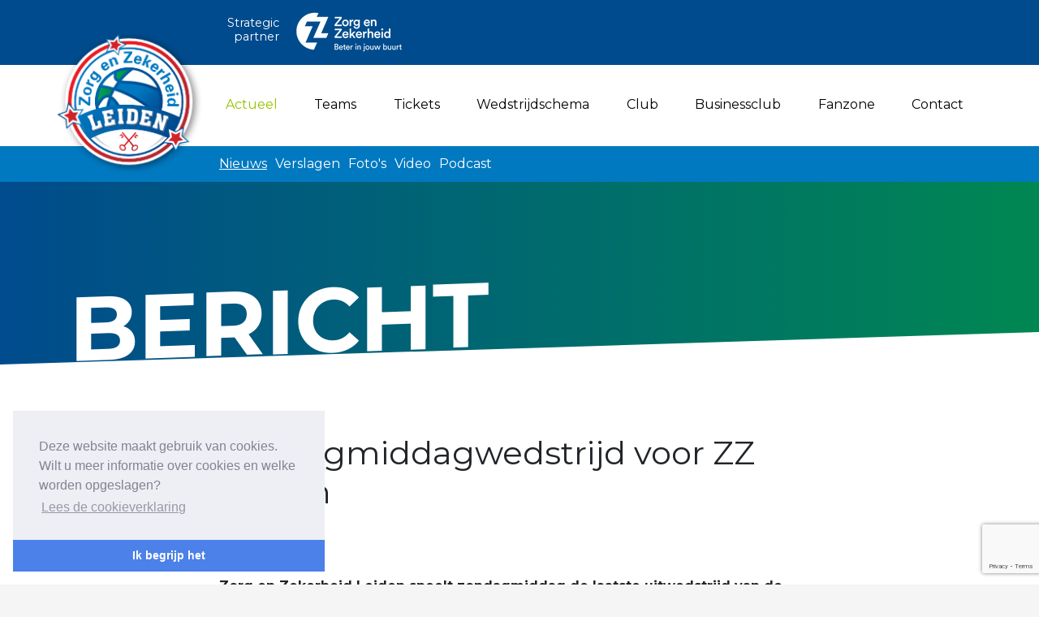

--- FILE ---
content_type: text/html;charset=UTF-8
request_url: https://www.eredivisiebasketballleiden.nl/actueel/nieuws/bericht/zondagmiddagwedstrijd-voor-zz-leiden
body_size: 8434
content:
<!DOCTYPE html>
<html lang="nl"><head><title>ZZ Leiden | Zondagmiddagwedstrijd voor ZZ Leiden</title>
			<!-- Google Tag Manager -->
<script>(function(w,d,s,l,i){w[l]=w[l]||[];w[l].push({'gtm.start':
new Date().getTime(),event:'gtm.js'});var f=d.getElementsByTagName(s)[0],
j=d.createElement(s),dl=l!='dataLayer'?'&l='+l:'';j.async=true;j.src=
'https://www.googletagmanager.com/gtm.js?id='+i+dl;f.parentNode.insertBefore(j,f);
})(window,document,'script','dataLayer','GTM-MWQQWC6');</script>
<!-- End Google Tag Manager -->
<!-- Meta Pixel Code -->
<script>
!function(f,b,e,v,n,t,s)
{if(f.fbq)return;n=f.fbq=function(){n.callMethod?
n.callMethod.apply(n,arguments):n.queue.push(arguments)};
if(!f._fbq)f._fbq=n;n.push=n;n.loaded=!0;n.version='2.0';
n.queue=[];t=b.createElement(e);t.async=!0;
t.src=v;s=b.getElementsByTagName(e)[0];
s.parentNode.insertBefore(t,s)}(window, document,'script',
'https://connect.facebook.net/en_US/fbevents.js');
fbq('init', '3430382467254914');
fbq('track', 'PageView');
</script>
<!-- End Meta Pixel Code -->
			<!--
	New Story B.V. | https://www.newstory.nl
	Erasmusweg 19 | 2202 CA Noordwijk aan Zee | The Netherlands
	T +31(0)71 364 11 11 | E hello@newstory.nl
-->
			<meta charset="utf-8">
<meta name="facebook-domain-verification" content="v1azvtjpmkrik786ff33qdjq3rtt8o" />
			<meta property="og:title" content="ZZ Leiden | Zondagmiddagwedstrijd voor ZZ Leiden">
<meta class="swiftype" name="title" data-type="string" content="Zondagmiddagwedstrijd voor ZZ Leiden">
<meta name="description" content="Zorg en Zekerheid Leiden was al enige tijd zeker van deelname aan de Elite A. De vraag is alleen op de Leidse ploeg als koploper het tweede competitie">
<meta property="og:description" content="Zorg en Zekerheid Leiden was al enige tijd zeker van deelname aan de Elite A. De vraag is alleen op de Leidse ploeg als koploper het tweede competitie">
<meta name="keywords" content=" Bemmel Eredivisie YoastUnited">
	<meta class="swiftype" name="published_at" data-type="date" content="2021-03-06">
	<link rel="image_src" href="https://www.eredivisiebasketballleiden.nl/images/optimized/e3e3a2d1-065f-4e78-ad4e-fbab4af04268.jpg&amp;h=630&amp;w=1200&amp;mode=fill&amp;bg=ffffff&amp;v=1614463422">
	<meta property="og:image" content="https://www.eredivisiebasketballleiden.nl/images/optimized/e3e3a2d1-065f-4e78-ad4e-fbab4af04268.jpg&amp;h=630&amp;w=1200&amp;mode=fill&amp;bg=ffffff&amp;v=1614463422">
	<meta property="og:image:type" content="image/jpeg">
	<meta property="og:image:width" content="1200">
	<meta name="twitter:card" content="summary_large_image">
	<meta name="twitter:image" content="https://www.eredivisiebasketballleiden.nl/images/optimized/e3e3a2d1-065f-4e78-ad4e-fbab4af04268.jpg&amp;h=630&amp;w=1200&amp;mode=fill&amp;bg=ffffff&amp;v=1614463422">
	<meta class="swiftype" name="image" data-type="enum" content="https://www.eredivisiebasketballleiden.nl/images/optimized/e3e3a2d1-065f-4e78-ad4e-fbab4af04268.jpg&amp;h=630&amp;w=1200&amp;mode=fill&amp;bg=ffffff&amp;v=1614463422">
	<link rel="me" href="https://twitter.com/zzleidenbasketb">
	<meta name="twitter:site" content="@zzleidenbasketb">
<meta name="twitter:title" content="Zondagmiddagwedstrijd voor ZZ Leiden">
<meta name="twitter:description" content="Zorg en Zekerheid Leiden was al enige tijd zeker van deelname aan de Elite A. De vraag is alleen op de Leidse ploeg als koploper het tweede competitie">
<link rel="me" href="https://www.youtube.com/channel/UCzbzRyAbAU7Q68B6Ew9cNIA">
<link rel="me" href="https://www.facebook.com/ZZLeidenBasketball">
<link rel="me" href="https://www.instagram.com/zzleidenbasketball">
	<link rel="canonical" href="https://www.eredivisiebasketballleiden.nl/actueel/nieuws/bericht/zondagmiddagwedstrijd-voor-zz-leiden" />
	<meta class="swiftype" name="url" data-type="enum" content="https://www.eredivisiebasketballleiden.nl/actueel/nieuws/bericht/zondagmiddagwedstrijd-voor-zz-leiden">
	<meta property="og:url" content="https://www.eredivisiebasketballleiden.nl/actueel/nieuws/bericht/zondagmiddagwedstrijd-voor-zz-leiden" />
	<link rel="shortlink" type="text/html" href="https://www.eredivisiebasketballleiden.nl/?pagina=219&post=3778">
<link rel="prev" href="http://www.eredivisiebasketballleiden.nl/actueel/nieuws/berichtnieuwe-test-voor-zz-leiden" />
<link rel="next" href="http://www.eredivisiebasketballleiden.nl/actueel/nieuws/berichttopper-als-uitsmijter" />
	<meta name="robots" content="index, follow">
<meta name="Author" content="aanzee.nl">
<meta name="viewport" content="width=device-width, initial-scale=1.0">
<meta name="theme-color" content="#4682B4">
		<link href="//maxcdn.bootstrapcdn.com/bootstrap/4.3.1/css/bootstrap.min.css" rel="stylesheet">
		<link href="//cf.e-vision.nl/libs/fontawesome-pro-5.7.2-web/css/all.css" rel="stylesheet">
		<link href="//fonts.googleapis.com/css?family=Montserrat:400,700" rel="stylesheet">
		<link href="//cf.e-vision.nl/static/zzleiden/media/css/style.css?v202601112059" rel="stylesheet">
		<link href="//cf.e-vision.nl/libs/lazy-load-xt/src/jquery.lazyloadxt.fadein.css" rel="stylesheet">
		<link href="//cf.e-vision.nl/libs/bootstrap-lightbox/dist/ekko-lightbox.css" rel="stylesheet">
		<link href="//cf.e-vision.nl/static/zzleiden/media/js/scroll/jquery.simplyscroll.css" rel="stylesheet">
	<link rel="alternate" type="application/rss+xml" title="RSS Nieuws" href="/?act=nieuws.rss" />
		<link rel="alternate" type="application/rss+xml" title="RSS Nieuws" href="/?act=games.rss&amp;team=1" />
		<link rel="alternate" type="application/rss+xml" title="RSS Nieuws" href="/?act=games.rss&amp;team=2" />
		<link rel="alternate" type="application/rss+xml" title="RSS Nieuws" href="/?act=games.rss&amp;team=3" />
		<link rel="alternate" type="application/rss+xml" title="RSS Nieuws" href="/?act=games.rss&amp;team=4" />
		<link rel="alternate" type="application/rss+xml" title="RSS Nieuws" href="/?act=games.rss&amp;team=5" />
	<link rel="shortcut icon" href="/favicon.ico">
	<link rel="apple-touch-icon-precomposed" sizes="144x144" href="//cf.e-vision.nl/static/zzleiden/media/img/apple-touch-icon-144-precomposed.png?v202601112059">
	<link rel="apple-touch-icon-precomposed" sizes="114x114" href="//cf.e-vision.nl/static/zzleiden/media/img/apple-touch-icon-114-precomposed.png?v202601112059">
	<link rel="apple-touch-icon-precomposed" sizes="72x72" href="//cf.e-vision.nl/static/zzleiden/media/img/apple-touch-icon-72-precomposed.png?v202601112059">
	<link rel="apple-touch-icon-precomposed" href="//cf.e-vision.nl/static/zzleiden/media/img/apple-touch-icon-57-precomposed.png?v202601112059">
			<link rel="stylesheet" type="text/css" href="//cdnjs.cloudflare.com/ajax/libs/cookieconsent2/3.0.3/cookieconsent.min.css" />
<script src="//cdnjs.cloudflare.com/ajax/libs/cookieconsent2/3.0.3/cookieconsent.min.js"></script>
<script>
window.addEventListener("load", function(){
window.cookieconsent.initialise({
  "palette": {
    "popup": {
      "background": "#edeff5",
      "text": "#838391"
    },
    "button": {
      "background": "#4b81e8"
    }
  },
  "theme": "edgeless",
  "position": "bottom-left",
  "content": {
    "message": "Deze website maakt gebruik van cookies. Wilt u meer informatie over cookies en welke worden opgeslagen? ",
    "dismiss": "Ik begrijp het",
    "deny": "Niet accepteren",
    "link": "Lees de cookieverklaring",
    "href": "/cookieverklaring"
  }
})});
</script>
</head><body id="pag219" class="templ24 sectie182">
			<!-- Google Tag Manager (noscript) -->
<noscript><iframe src="https://www.googletagmanager.com/ns.html?id=GTM-MWQQWC6"
height="0" width="0" style="display:none;visibility:hidden"></iframe></noscript>
<!-- End Google Tag Manager (noscript) -->
<!-- Meta Pixel Code (noscript) -->
<noscript><img height="1" width="1" style="display:none"
src=https://www.facebook.com/tr?id=3430382467254914&ev=PageView&noscript=1
/></noscript>
<!-- End Meta Pixel Code (noscript) -->
<div class="boxed">
			<nav class="navbar navbar-expand-md navbar-light bg-light" data-swiftype-index="false">
	<a class="navbar-brand navbar-brand--mobiel d-md-none" href="/"><span class="d-none">ZZ Leiden</span></a>
	<div class="navbar__regels flex-column d-none d-md-block w-100">
			<div class="metabalk">
	<div class="container">
		<p class="logotop"><span>Strategic<br/>partner</span>
			<a href="https://www.zorgenzekerheid.nl" target="blank"><img src="//cf.e-vision.nl/static/zzleiden/media/img/zorg_en_zekerheid_logo_beter_in_jouw_buurt_wit.png" alt="logo zorgenzekerheid" /></a>
		</p>
	</div>
	</div>
			<section class="mainnav">
<div class="container">
	<a class="navbar-brand navbar-brand--desktop d-none d-md-block" href="/"><span class="d-none">#project#</span></a>
	<ul class="mainmenu nav navbar-nav ml-auto">
			<li class="nav-item active">
					<a class="nav-link" href="/actueel">Actueel <span class="sr-only">(current)</span></a>
			</li>
			<li class="nav-item">
					<a class="nav-link" href="/teams">Teams</a>
			</li>
			<li class="nav-item">
					<a class="nav-link" href="/tickets">Tickets</a>
			</li>
			<li class="nav-item">
					<a class="nav-link" href="/wedstrijden">Wedstrijdschema</a>
			</li>
			<li class="nav-item">
					<a class="nav-link" href="/club">Club</a>
			</li>
			<li class="nav-item">
					<a class="nav-link" href="/businessclub">Businessclub</a>
			</li>
			<li class="nav-item">
					<a class="nav-link" href="/fanzone">Fanzone</a>
			</li>
			<li class="nav-item">
					<a class="nav-link" href="/contact">Contact</a>
			</li>
	</ul>
</div>
</section>
			<section class="subnav">
	<div class="container">
		<ul class="submenu nav navbar-nav ml-auto">
				<li class=" active"><a href="/actueel/nieuws">Nieuws</a></li>
				<li><a href="/actueel/verslagen">Verslagen</a></li>
				<li><a href="/actueel/fotos">Foto's</a></li>
				<li><a href="/actueel/video">Video</a></li>
				<li><a href="/actueel/podcast">Podcast</a></li>
		</ul>
	</div>
	</section>
	</div>
	<div class="d-block d-md-none">
			<span class="logotop">
				Strategic partner:<br/>
				<img src="//cf.e-vision.nl/static/zzleiden/media/img/logo-zorgenzekerheid.svg" alt="logo zorgenzekerheid">
			</span>
		<button class="navbar-toggler navbar-toggler-right" type="button" data-toggle="collapse" data-target="#nav" aria-controls="mainmenu" aria-expanded="false" aria-label="Toggle navigation">
			<span class="navbar-toggler-icon"></span>
		</button>
		<div class="collapse navbar-collapse" id="nav">
			<section class="mainmob">
	<a class="navbar-brand navbar-brand--mobiel d-none d-md-block" href="/"><span class="d-none">#project#</span></a>
	<ul class="mainmenu nav navbar-nav ml-auto">
			<li class="nav-item dropdown active">
				<a class="nav-link dropdown-toggle" href="/actueel" id="dropdown182" data-toggle="dropdown" aria-haspopup="true" aria-expanded="false">Actueel</a>
					<div class="dropdown-menu" aria-labelledby="dropdown182">
							<a class="dropdown-item" href="/actueel/nieuws">Nieuws</a>
							<a class="dropdown-item" href="/actueel/verslagen">Verslagen</a>
							<a class="dropdown-item" href="/actueel/fotos">Foto's</a>
							<a class="dropdown-item" href="/actueel/video">Video</a>
							<a class="dropdown-item" href="/actueel/podcast">Podcast</a>
					</div>
			</li>
			<li class="nav-item dropdown">
				<a class="nav-link dropdown-toggle" href="/teams" id="dropdown184" data-toggle="dropdown" aria-haspopup="true" aria-expanded="false">Teams</a>
					<div class="dropdown-menu" aria-labelledby="dropdown184">
							<a class="dropdown-item" href="/teams/eredivisie">ZZ Leiden</a>
							<a class="dropdown-item" href="/teams/promo">Promo</a>
							<a class="dropdown-item" href="/teams/u110">U19</a>
							<a class="dropdown-item" href="/teams/u16">U16</a>
							<a class="dropdown-item" href="/teams/u14">U14</a>
							<a class="dropdown-item" href="/teams/u12">U12</a>
					</div>
			</li>
			<li class="nav-item dropdown">
				<a class="nav-link dropdown-toggle" href="/tickets" id="dropdown183" data-toggle="dropdown" aria-haspopup="true" aria-expanded="false">Tickets</a>
					<div class="dropdown-menu" aria-labelledby="dropdown183">
							<a class="dropdown-item" href="/tickets/e-tickets">Online tickets</a>
							<a class="dropdown-item" href="/tickets/seizoenskaarten">Seizoenskaarten</a>
							<a class="dropdown-item" href="/tickets/groepen">Groepen</a>
							<a class="dropdown-item" href="/tickets/rolstoel">Rolstoel</a>
							<a class="dropdown-item" href="/tickets/pers">Pers</a>
							<a class="dropdown-item" href="/tickets/huisregels">Huisregels</a>
					</div>
			</li>
			<li class="nav-item dropdown">
				<a class="nav-link dropdown-toggle" href="/wedstrijden" id="dropdown224" data-toggle="dropdown" aria-haspopup="true" aria-expanded="false">Wedstrijdschema</a>
					<div class="dropdown-menu" aria-labelledby="dropdown224">
							<a class="dropdown-item" href="/wedstrijden/data-eredivisie">BNXT League</a>
					</div>
			</li>
			<li class="nav-item dropdown">
				<a class="nav-link dropdown-toggle" href="/club" id="dropdown185" data-toggle="dropdown" aria-haspopup="true" aria-expanded="false">Club</a>
					<div class="dropdown-menu" aria-labelledby="dropdown185">
							<a class="dropdown-item" href="/club/historie">Historie</a>
							<a class="dropdown-item" href="/club/organisatie">Bestuur</a>
							<a class="dropdown-item" href="/club/vrijwilligers">Vrijwilligers</a>
							<a class="dropdown-item" href="/club/scholenclinics">Scholenclinics</a>
							<a class="dropdown-item" href="/club/de-zz-jaren">De ZZ-jaren</a>
							<a class="dropdown-item" href="/club/cheerleaders">Cheerleaders</a>
							<a class="dropdown-item" href="/club/special-events">Special Events</a>
					</div>
			</li>
			<li class="nav-item dropdown">
				<a class="nav-link dropdown-toggle" href="/businessclub" id="dropdown187" data-toggle="dropdown" aria-haspopup="true" aria-expanded="false">Businessclub</a>
					<div class="dropdown-menu" aria-labelledby="dropdown187">
							<a class="dropdown-item" href="/businessclub/sponsoren">Sponsoren</a>
							<a class="dropdown-item" href="/businessclub/activiteiten">Activiteiten</a>
							<a class="dropdown-item" href="/businessclub/sport-sponsor-worden">Sponsoropties</a>
							<a class="dropdown-item" href="/businessclub/ambassadeurs">Ambassadeurs</a>
							<a class="dropdown-item" href="/businessclub/bedrijfsuitjes">Bedrijfsuitjes</a>
					</div>
			</li>
			<li class="nav-item dropdown">
				<a class="nav-link dropdown-toggle" href="/fanzone" id="dropdown188" data-toggle="dropdown" aria-haspopup="true" aria-expanded="false">Fanzone</a>
					<div class="dropdown-menu" aria-labelledby="dropdown188">
							<a class="dropdown-item" href="/fanzone/fanshop">Fanshop</a>
							<a class="dropdown-item" href="/fanzone/blauwe-brigade">Blauwe Brigade</a>
							<a class="dropdown-item" href="/fanzone/entertainment">Entertainment</a>
							<a class="dropdown-item" href="/fanzone/tee">Mascotte (Tee)</a>
					</div>
			</li>
			<li class="nav-item">
					<a class="nav-link" href="/contact">Contact</a>
			</li>
	</ul>
</section>
		</div>
	</div>
</nav>
	<main role="main">
		<header id="head">
	<section class="sectiehead nobg">
	<div class="container">
		<p>Bericht</p>
	</div>
	</section>
			<div class="container container--smal">
				<h1>Zondagmiddagwedstrijd voor ZZ Leiden</h1>
			</div>
</header>
<div class="container container--smal">
<!-- do nieuws.details -->
			<script type="application/ld+json">
	{
	  "@context": "http://schema.org",
	  "@type": "NewsArticle",
	  "name": "Zondagmiddagwedstrijd voor ZZ Leiden",
	  "image": "/images/optimized/e3e3a2d1-065f-4e78-ad4e-fbab4af04268.jpg&h=600&w=800&mode=fill&bg=dddddd&v=1614463422",
	  "datePublished": "2021-03-06T00:00",
	  "description": "Zorg en Zekerheid Leiden speelt zondagmiddag de laatste uitwedstrijd van de halve competitie, die voorafgaat aan de splitsing in een Elite A en een Elite B. Yoast United, dat zondag gastheer van de Leidse ploeg is, is nog in een hevige strijd verwikkeld om zich bij de beste zes ploegen te kwalificeren. Het treffen in De Schaapskooi in Bemmel begint om 16.00 uur.",
	  "articleBody": "Zorg en Zekerheid Leiden was al enige tijd zeker van deelname aan de Elite A. De vraag is alleen op de Leidse ploeg als koploper het tweede competitiedeel ingaat. Die vraag is gerechtvaardigd nu Zorg en Zekerheid Leiden afgelopen donderdag tegen een eerste nederlaag opliep. In Den Bosch wist Heroes het duel na verlenging met 88-87 te winnen. Zowel in de reguliere speeltijd als in de verlenging had Heroes de laatste aanval met op het scorebord een voorsprong voor de Leidenaren. In beide gevallen hadden de Bosschenaren een aanvallende rebound nodig om er in het eerste geval een verlenging uit te slepen en in het tweede geval de wedstrijd te winnen. Dat er wel het een en ander gebeurde met de wedstrijdklok en een niet gefloten fout op Riley LaChance doet er nu niet meer toe. Beter is het om dit soort situaties in het vervolg van de competitie te voorkomen.
Yoast United is nog niet zeker van deelname aan de Elite A. De ploeg van assistent-bondscoach Matthew Otten deelt de vierde plaats met Zeeuw &amp; Zeeuw Feyenoord en Heroes Den Bosch. De drie formaties hebben 12 punten behaald uit 9 wedstrijden. Den Helder Suns volgt dit trio op de zevende plaats met twee punten minder. Het is niet uit te sluiten dat er meer ploegen gelijk gaan eindigen en dat een daarvan veroordeeld wordt tot spelen in de Elite B. Den Helder Suns heeft op basis van onderling resultaat het voordeel ten opzichte van de Rotterdammers en Heroes Den Bosch, maar verloor het onderlinge treffen met Yoast United. Zeeuw &amp; Zeeuw Feyenoord won van Yoast United, maar verloor van Heroes Den Bosch. Yoast United speelt aankomende donderdag nog tegen Heroes Den Bosch. Het heeft geen zin om te speculeren, anders dan dat Yoast United van Zorg en Zekerheid Leiden moet winnen om niet afhankelijk te worden van andere resultaten.
Als je Yoast United en Zorg en Zekerheid Leiden tegenover elkaar zet, zie je dat de Leidse ploeg makkelijker scoort en tegen betere percentages. Reboundend is er niet al te veel verschil tussen beide formaties. Yoast United pakt meer steals dan Zorg en Zekerheid Leiden, maar heeft daarentegen ook veel meer balverlies. Austin Luke, de motor van de formatie uit Bemmel, speelt hierin wel een rol. Met 2.9 steals per wedstrijd pakt hij de meeste ballen van tegenstanders af, maar hij levert het leder ook 3.3 keer per wedstrijd in. Wel komt hij gemiddeld tot 13.1 punten en 9.9 assists, waarmee hij de top 10 van de DBL aanvoert. Ook in het stealsklassement staat Luke bovenaan.
Naast Luke scoren nog vier andere spelers in de dubbele cijfers: de linkshandige schutter Kaleb Warner (15.6 punten en 2.9 rake driepunters per wedstrijd), Jett Speelman (15.3 punten en 2.7 rake drietjes per duel), de enorm sterke Andres Ibarguen (15.7 punten en 9.0 rebounds) en Keime Helfrich (12.3 punten en 2.1 rake driepunters per wedstrijd). Matthew van Tongeren en Jesse Markusse zorgen voor de broodnodige DBL-ervaring.
Het ziet er naar uit dat de Leidse ploeg het zondag ook zonder Emmanuel Nzekwesi moet doen. Het missen van de topscorer en de een na beste rebounder van de Dutch Basketball League is geen pretje. Wat dat aangaat is de komst van Nick King geen overbodige luxe. De Amerikaan, die nog geen twee weken in Nederland is, pakte tegen Heroes Den Bosch uit met 25 punten (11 uit 15 schot) en 12 rebounds. Het zou voor Zorg en Zekerheid Leiden wenselijk zijn wanneer King zich onder de borden laat gelden, want juist daar ligt de zwakke plek van Yoast United.
De wedstrijd is zowel via de (betaalde) livestream als de livestats te volgen.",
	  "url": "https://www.eredivisiebasketballleiden.nl/actueel/nieuws/bericht/zondagmiddagwedstrijd-voor-zz-leiden"
	}
</script>
<section style="overflow: auto">
	<p><time>6 maart 2021</time></p>
	<p><strong><p>Zorg en Zekerheid Leiden speelt zondagmiddag de laatste uitwedstrijd van de halve competitie, die voorafgaat aan de splitsing in een Elite A en een Elite B. Yoast United, dat zondag gastheer van de Leidse ploeg is, is nog in een hevige strijd verwikkeld om zich bij de beste zes ploegen te kwalificeren. Het treffen in De Schaapskooi in Bemmel begint om 16.00 uur.</p></strong></p>
		<img src="/images/optimized/e3e3a2d1-065f-4e78-ad4e-fbab4af04268.jpg&amp;h=270&amp;w=320&amp;v=1614463422" alt="" class="thumbnail imgrechts">
	<p>Zorg en Zekerheid Leiden was al enige tijd zeker van deelname aan de Elite A. De vraag is alleen op de Leidse ploeg als koploper het tweede competitiedeel ingaat. Die vraag is gerechtvaardigd nu Zorg en Zekerheid Leiden afgelopen donderdag tegen een eerste nederlaag opliep. In Den Bosch wist Heroes het duel na verlenging met 88-87 te winnen. Zowel in de reguliere speeltijd als in de verlenging had Heroes de laatste aanval met op het scorebord een voorsprong voor de Leidenaren. In beide gevallen hadden de Bosschenaren een aanvallende rebound nodig om er in het eerste geval een verlenging uit te slepen en in het tweede geval de wedstrijd te winnen. Dat er wel het een en ander gebeurde met de wedstrijdklok en een niet gefloten fout op Riley LaChance doet er nu niet meer toe. Beter is het om dit soort situaties in het vervolg van de competitie te voorkomen.</p>
<p>Yoast United is nog niet zeker van deelname aan de Elite A. De ploeg van assistent-bondscoach Matthew Otten deelt de vierde plaats met Zeeuw &amp; Zeeuw Feyenoord en Heroes Den Bosch. De drie formaties hebben 12 punten behaald uit 9 wedstrijden. Den Helder Suns volgt dit trio op de zevende plaats met twee punten minder. Het is niet uit te sluiten dat er meer ploegen gelijk gaan eindigen en dat een daarvan veroordeeld wordt tot spelen in de Elite B. Den Helder Suns heeft op basis van onderling resultaat het voordeel ten opzichte van de Rotterdammers en Heroes Den Bosch, maar verloor het onderlinge treffen met Yoast United. Zeeuw &amp; Zeeuw Feyenoord won van Yoast United, maar verloor van Heroes Den Bosch. Yoast United speelt aankomende donderdag nog tegen Heroes Den Bosch. Het heeft geen zin om te speculeren, anders dan dat Yoast United van Zorg en Zekerheid Leiden moet winnen om niet afhankelijk te worden van andere resultaten.</p>
<p>Als je Yoast United en Zorg en Zekerheid Leiden tegenover elkaar zet, zie je dat de Leidse ploeg makkelijker scoort en tegen betere percentages. Reboundend is er niet al te veel verschil tussen beide formaties. Yoast United pakt meer steals dan Zorg en Zekerheid Leiden, maar heeft daarentegen ook veel meer balverlies. Austin Luke, de motor van de formatie uit Bemmel, speelt hierin wel een rol. Met 2.9 steals per wedstrijd pakt hij de meeste ballen van tegenstanders af, maar hij levert het leder ook 3.3 keer per wedstrijd in. Wel komt hij gemiddeld tot 13.1 punten en 9.9 assists, waarmee hij de top 10 van de DBL aanvoert. Ook in het stealsklassement staat Luke bovenaan.</p>
<p>Naast Luke scoren nog vier andere spelers in de dubbele cijfers: de linkshandige schutter Kaleb Warner (15.6 punten en 2.9 rake driepunters per wedstrijd), Jett Speelman (15.3 punten en 2.7 rake drietjes per duel), de enorm sterke Andres Ibarguen (15.7 punten en 9.0 rebounds) en Keime Helfrich (12.3 punten en 2.1 rake driepunters per wedstrijd). Matthew van Tongeren en Jesse Markusse zorgen voor de broodnodige DBL-ervaring.</p>
<p>Het ziet er naar uit dat de Leidse ploeg het zondag ook zonder Emmanuel Nzekwesi moet doen. Het missen van de topscorer en de een na beste rebounder van de Dutch Basketball League is geen pretje. Wat dat aangaat is de komst van Nick King geen overbodige luxe. De Amerikaan, die nog geen twee weken in Nederland is, pakte tegen Heroes Den Bosch uit met 25 punten (11 uit 15 schot) en 12 rebounds. Het zou voor Zorg en Zekerheid Leiden wenselijk zijn wanneer King zich onder de borden laat gelden, want juist daar ligt de zwakke plek van Yoast United.</p>
<p>De wedstrijd is zowel via de (betaalde) livestream als de livestats te volgen.</p>
	<hr style="clear: both" class="mt-3">
	<p><i class="fal fa-tags"></i>
	<a href="/actueel/nieuws/?tag=Bemmel" class="badge badge-default">Bemmel</a> <a href="/actueel/nieuws/?tag=Eredivisie" class="badge badge-default">Eredivisie</a> <a href="/actueel/nieuws/?tag=YoastUnited" class="badge badge-default">YoastUnited</a> </p>
	<p class="float-right">
	<a href="/actueel/nieuws" class="lees-meer"><i class="icon-chevron-left"></i> Meer nieuwsberichten</a></p>
</section>
</div>
<div class="container container">
<!-- do nieuws.relevant -->
			<section class="esublayout nieuws nieuws--selectie">
	<h2>Gerelateerde items</h2>
	<div class="row">
		<div class="col-md-3 mb3">
	<a href="/actueel/nieuws/bericht/zz-leiden-ondanks-nederlaag-toch-door-naar-halve-finale" class="bloklink">
			<div class="card text-white modblok modblok--lblauw ">
				<div class="modblok__tekst card-body">
					<div class="inner">
						<time>20 dec</time><br />ZZ Leiden ondanks nederlaag toch door naar halve finale
					</div>
				</div>
			</div>
		</a>
		</div>
		<div class="col-md-3 mb3">
	<a href="/actueel/nieuws/bericht/plaatst-zz-leiden-zich-voor-de-halve-finale-van-de-basketball-cup" class="bloklink">
			<div class="card text-white modblok modblok--dgroen ">
				<div class="modblok__tekst card-body">
					<div class="inner">
						<time>18 dec</time><br />Plaatst ZZ Leiden zich voor de halve finale van de Basketball Cup?
					</div>
				</div>
			</div>
		</a>
		</div>
		<div class="col-md-3 mb3">
	<a href="/actueel/nieuws/bericht/zz-leiden-zet-grote-stap-richting-halve-finale-basketball-cup" class="bloklink">
			<div class="card text-white modblok modblok--fotoblok ">
					<img class="card-img" src="/images/optimized/83e9fb44-e7c5-4a3f-a539-25817e352b0b.jpg&amp;w=370&amp;v=1702764122" alt="">
				<div class="modblok__tekst card-img-overlay">
					<div class="inner">
						<time>16 dec</time><br />ZZ Leiden zet grote stap richting halve finale Basketball Cup
					</div>
				</div>
			</div>
		</a>
		</div>
		<div class="col-md-3 mb3">
	<a href="/actueel/nieuws/bericht/welk-gezicht-toont-zz-leiden-zaterdagavond" class="bloklink">
			<div class="card text-white modblok modblok--dblauw ">
				<div class="modblok__tekst card-body">
					<div class="inner">
						<time>15 dec</time><br />Welk gezicht toont ZZ Leiden zaterdagavond?
					</div>
				</div>
			</div>
		</a>
		</div>
	</div>
</section>
</div>
	</main>
			<section class="sponsors sponsors--footer">
	<div class="container">
			<div class="row">
	<div class="col-md-4">
		<div class="kader sponsors__logo" id="mainsponsor">
			<p>Outstanding partner</p>
			<a href="#" target="_blank">
				<img src="" alt="" class="img-fluid">
			</a>
		</div>
	</div>
	<div class="col-md-4">
		<div class="kader sponsors__logo" id="subsponsor">
			<p>Business partner</p>
			<a href="#" target="_blank">
				<img src="" alt="" class="img-fluid">
			</a>
		</div>
	</div>
	<div class="col-md-4">
		<div class="kader sponsors__name" id="miscsponsor">
			<p>Businessclub Partners</p>
			<ul class="list-unstyled">
				<li><strong><em>Businessclub Partners</em></strong></li>
				<li>Versteegen Auto's</li>
				<li>Yield Projecten BV</li>
				<li>Luiten Vleeswaren BV</li>
				<li>Zzuper</li>
				<li>Landgoed & Golfbaan Tespelduyn</li>
				<li>Bio Clean All</li>
				<li>JAN© Accountants en Belastingadviseurs</li>
				<li>Rabobank Leiden-Katwijk</li>
				<li>Machinefabriek P.C. Heezen BV</li>
				<li>Verboon Versservice</li>
				<li>Party Rental Company</li>
				<li>Rood Risicobeheersing BV</li>
				<li>Peko Investment / Management</li>
				<li>Leds Light the World</li>
				<li>Kees Bos BV</li>
				<li>Theo's Busreizen</li>
				<li>Legit Agency</li>
				<li>Createx</li>
				<li>La Casita</li>
				<li>Gemiva</li>
				<li>Krachticom BV</li>
				<li>Maatschap Remmerswaal</li>
				<li>IWB // Digital Growth Agency</li>
				<li>Hemcar </li>
				<li>Lewo Bouwbedrijf</li>
				<li>Teeuwen Verzekeringen </li>
				<li>DS Beveiliging</li>
				<li>Paulides + Partners Fysiotherapie</li>
				<li>Kejo Steiger en Lijmwerk</li>
				<li>De Bink méér dan alleen drukwerk</li>
				<li>Leidse Letselschade Advocaten</li>
				<li>Miss Steel BV</li>
				<li><strong><em>Partners</em></strong></li>
				<li>Leidenamateurvoetbal.nl</li>
				<li>SCOL</li>
				<li>Omroep West</li>
				<li>Gymsport Leiden</li>
				<li>Bonaventuracollege</li>
				<li>Sleutelstad Media</li>
				<li>Ziggo</li>
				<li>Vriendenloterij</li>
				<li>Diegoontdekt</li>
				<li>Bureau Blaauwberg</li>
				<li>Stichting Overleven met Alvleesklierkanker</li>
				<li>Sunday Foundation</li>
				<li>Scholengroep Leonardo Da Vinci</li>
				<li>Leiden Into business</li>
				<li>American School of the Hague</li>
				<li>Centraal+</li>
				<li>Topsport Leiden</li>
				<li>Rebound Magazine</li>
				<li>The Rockschool</li>
				<li>NOS</li>
			</ul>
		</div>
	</div>
</div>
	</div>
</section>
<footer class="footer" data-swiftype-index="false">
	<section class="footer__nieuwsbrief">
	<div class="container">
		<div class="row pt-4">
			<div class="col-md">
				<p class="h3">Schrijf je in voor de nieuwsbrief</p>
				<p>En blijf op de hoogte van onze activiteiten.</p>
			</div>
			<div class="col-md">
			<form id="visionmail-footer-form" action="/index.cfm?act=visionmail.mail" method="post" class="visionmail form-inline">
	<input type="hidden" name="k" value="47AB4578-CB8E-F078-253D3C8BA46DFB77" />
	<input type="hidden" name="aanmelden" value="1" />
	<input type="email" name="mijnemailadres" placeholder="E-mailadres" id="email" required="required" class="form-control" />
	<button type="submit" class="btn btn-secondary g-recaptcha" data-sitekey="6LcvKMcZAAAAAEv4lTYCpqrm0-dNk5Gy7RHw3brK" data-callback='onSubmit'>Aanmelden</button>
</form>
<script type="text/javascript">
    var __ss_noform = __ss_noform || [];
    __ss_noform.push(['baseURI', 'https://app-3QNIQ4743C.marketingautomation.services/webforms/receivePostback/MzawMDE3NTK1AAA/']);
    __ss_noform.push(['endpoint', '23e5a20e-939d-4d0e-a882-93721d8b8363']);
</script>
<script type="text/javascript" src="https://koi-3QNIQ4743C.marketingautomation.services/client/noform.js?ver=1.24" ></script>
<script src="https://www.google.com/recaptcha/api.js" async defer></script>
			</div>
		</div>
	</div>
	</section>
<section class="footer__misc">
<div class="container">
	<div class="row">
		<div class="col-md-3 col-sm-6">
			<div class="adres">
				<h2>Contact</h2>
				<p>Sportcomplex 1574 (<a href="/contact">route</a>)<br />
				Telderskade 399<br />
				Leiden</p>
				<p>Postadres<br />
				Zorg en Zekerheid Leiden Basketball<br />
				Postbus 1065<br />
				2302 BB Leiden</p>
			</div>
		</div>
		<div class="col-md-3 col-sm-6">
			<div class="magazine">
				<h2>Magazine</h2>
				<p><a href="https://assets.eredivisiebasketballleiden.nl/magazine/seizoen-2024-2025/index.html" target="_blank"><img src="/images/optimized/f293d18d-1766-4e30-bd62-54ea3de6d120.png&amp;w=150&amp;v=1728280769" alt="Magazine 2024-2025"></a></p>
			</div>
		</div>
		<div class="col-md-3 col-sm-6">
			<h2>Volg ons</h2>
			<p class="socialico"><a href="https://www.youtube.com/channel/UCzbzRyAbAU7Q68B6Ew9cNIA"><i class="fab fa-youtube"></i></a>
			<a href="https://twitter.com/zzleidenbasketb"><i class="fab fa-twitter"></i></a>
			<a href="https://instagram.com/zzleidenbasketball"><i class="fab fa-instagram"></i></a>
			<a href="https://facebook.com/ZZLeidenBasketball"><i class="fab fa-facebook"></i></a></p>
			<p>Steun ons als goed doel</br>
			<a href="https://www.vriendenloterij.nl/" target="_blank"><img src="//cf.e-vision.nl/static/zzleiden/media/img/logo-vriendenloterij.png" alt="Vriendenloterij" /></a></p>
		</div>
		<div class="col-md-3 col-sm-6">
			<h2>Installeer de app</h2>
			<p><a href="https://mobile.leiden.basketball/" target="_blank"><img src="/media/img/webapp.png" alt="PWA" /></a></p>
		</div>
	</div>
</div>
</section>
<section class="footer__meta">
<div class="container">
	<p class="float-right logos">
		<a href="http://www.basketballleague.nl/"><img src="//cf.e-vision.nl/static/zzleiden/media/img/logo_dutchbasketball.png" alt="logo dutchbasketball" /></a>
		<a href="http://www.fiba.basketball/europecup/18-19"><img src="//cf.e-vision.nl/static/zzleiden/media/img/logo-FibaEurope.png" alt="logo FibaEurope" /></a>
		<a href="http://www.fibaeurope.com/"><img src="//cf.e-vision.nl/static/zzleiden/media/img/logo_fiba.gif" alt="logo fiba" /></a>
	</p>
	<ul class="nav">
			<li class="nav-item"><a class="nav-link" href="/cookieverklaring">Cookieverklaring</a></li>
			<li class="nav-item"><a class="nav-link" href="/privacy">Privacy</a></li>
	</ul>
</div>
</section>
</footer>
</div>
			<script src="//code.jquery.com/jquery-3.3.1.min.js"></script>
		<script src="//cdnjs.cloudflare.com/ajax/libs/popper.js/1.14.0/umd/popper.min.js"></script>
		<script src="//maxcdn.bootstrapcdn.com/bootstrap/4.3.1/js/bootstrap.min.js"></script>
		<script src="//cf.e-vision.nl/static/zzleiden/media/js/misc.js?v202601112059"></script>
		<script src="//cf.e-vision.nl/libs/lazy-load-xt/dist/jquery.lazyloadxt.js"></script>
		<script src="//cf.e-vision.nl/libs/bootstrap-lightbox/dist/ekko-lightbox.min.js"></script>
		<script src="//cf.e-vision.nl/static/zzleiden/media/js/scroll/jquery.simplyscroll.min.js"></script>
		<script src="//cf.e-vision.nl/static/zzleiden/media/js/scroll/init.js?v202601112059"></script>
</body></html>

--- FILE ---
content_type: text/html;charset=UTF-8
request_url: https://www.eredivisiebasketballleiden.nl/?act=remote.mainsponsors&callback=jQuery3310969625586735982_1769085431069&_=1769085431070
body_size: 344
content:
jQuery3310969625586735982_1769085431069([{"categoryname":"Strategic Partner","img_beeldbank":21403,"website_url":"https://www.zorgenzekerheid.nl","category":1,"image":"/images/optimized/a91bb39f-5c08-4265-8f66-78c8aa2605f5.jpg&h=160&w=290&mode=fill&bg=ffffff&v=1612268228","name":"Zorg en Zekerheid","id":2},{"categoryname":"Outstanding Partners GOLD","img_beeldbank":23531,"website_url":"http://www.hvdz.nl","category":8,"image":"/images/optimized/5334bb5c-cad4-4d40-aa67-0d73d3f64e68.jpg&h=160&w=290&mode=fill&bg=ffffff&v=1652785285","name":"Hart Voor De Zaak","id":4},{"categoryname":"Outstanding Partners GOLD","img_beeldbank":28644,"website_url":"","category":8,"image":"/images/optimized/eb8269a4-b79e-40c1-a39c-f71b83a6324b.png&h=160&w=290&mode=fill&bg=ffffff&v=1758636660","name":"Peko Vastgoed","id":388},{"categoryname":"Outstanding Partners SILVER","img_beeldbank":20030,"website_url":"","category":2,"image":"/images/optimized/dfece730-e0b0-49e5-be59-41567dcc342b.jpg&h=160&w=290&mode=fill&bg=ffffff&v=1568793338","name":"Amicus Investment NV","id":277},{"categoryname":"Outstanding Partners SILVER","img_beeldbank":20221,"website_url":"http://www.buijzepers.nl","category":2,"image":"/images/optimized/be496fda-a4dd-4d62-a292-130fefe6acd3.jpeg&h=160&w=290&mode=fill&bg=ffffff&v=1570192065","name":"Buijze Pers / Leids Nieuwsblad","id":304},{"categoryname":"Outstanding Partners SILVER","img_beeldbank":27099,"website_url":"http://www.newstory.nl","category":2,"image":"/images/optimized/1b854855-ca5a-4b96-93e7-c02ffea41f16.png&h=160&w=290&mode=fill&bg=ffffff&v=1725284109","name":"New Story","id":124},{"categoryname":"Outstanding Partners SILVER","img_beeldbank":16622,"website_url":"","category":2,"image":"/images/optimized/01cfdc1a-58d6-465a-ac90-83472f8ecf27.jpg&h=160&w=290&mode=fill&bg=ffffff&v=1510563768","name":"PEAK Sport","id":292},{"categoryname":"Outstanding Partners SILVER","img_beeldbank":25574,"website_url":"http://www.sportcity.nl","category":2,"image":"/images/optimized/eb2425c4-8761-4193-b90f-a473c7f31e27.jpg&h=160&w=290&mode=fill&bg=ffffff&v=1693391557","name":"SportCity","id":92},{"categoryname":"Outstanding Partners SILVER","img_beeldbank":16081,"website_url":"http://www.supersound.nl","category":2,"image":"/images/optimized/28cb9b1e-49d0-4157-8f47-0b5634742f10.jpg&h=160&w=290&mode=fill&bg=ffffff&v=1504771436","name":"Super Sound Leiden","id":97}])

--- FILE ---
content_type: text/html;charset=UTF-8
request_url: https://www.eredivisiebasketballleiden.nl/?act=remote.subsponsors&callback=jQuery3310969625586735982_1769085431071&_=1769085431072
body_size: 444
content:
jQuery3310969625586735982_1769085431071([{"categoryname":"Business Partners","img_beeldbank":20331,"website_url":"","category":3,"image":"/images/optimized/f2e66271-043b-4ae8-af74-4ec315da9216.png&h=160&w=290&mode=fill&bg=ffffff&v=1571741925","name":"Aannemersbedrijf G.J. Kriek BV","id":266},{"categoryname":"Business Partners","img_beeldbank":14863,"website_url":"http://www.aaresultaat.nl","category":3,"image":"/images/optimized/ec32e204-1792-4ef2-977c-780540907745.jpg&h=160&w=290&mode=fill&bg=ffffff&v=1486670247","name":"AA Resultaat","id":235},{"categoryname":"Business Partners","img_beeldbank":21132,"website_url":"http://www.america.nl","category":3,"image":"/images/optimized/c3b95d90-0201-4711-976f-a2f910ebc802.jpg&h=160&w=290&mode=fill&bg=ffffff&v=1599120820","name":"America Digitaal Druk","id":181},{"categoryname":"Business Partners","img_beeldbank":19976,"website_url":"http://www.niersman.com","category":3,"image":"/images/optimized/25b2575b-016f-4fda-8738-42f146fa9141.jpg&h=160&w=290&mode=fill&bg=ffffff&v=1568373682","name":"Bouwbedrijf Niersman BV","id":326},{"categoryname":"Business Partners","img_beeldbank":12763,"website_url":"http://www.combilo.nl","category":3,"image":"/images/optimized/f627e266-2fdb-4d44-b30d-ea8522799eaf.jpg&h=160&w=290&mode=fill&bg=ffffff&v=1486670247","name":"Combilo BV","id":246},{"categoryname":"Business Partners","img_beeldbank":16145,"website_url":"http://www.declercq.com","category":3,"image":"/images/optimized/3530a8bb-aaca-46e9-99c3-6c07c16c9880.png&h=160&w=290&mode=fill&bg=ffffff&v=1506090309","name":"De CLERCQ Advocaten Notariaat","id":35},{"categoryname":"Business Partners","img_beeldbank":4085,"website_url":"http://www.fotografievanbemmelen.nl","category":3,"image":"/images/optimized/mikevanbemmelen.jpg&h=160&w=290&mode=fill&bg=ffffff&v=1486670247","name":"Fotografie Mike van Bemmelen","id":157},{"categoryname":"Business Partners","img_beeldbank":16246,"website_url":"http://www.hws.nl","category":3,"image":"/images/optimized/84a13a46-30b7-4f9c-9301-3509f6b5c2f0.png&h=160&w=290&mode=fill&bg=ffffff&v=1506772027","name":"HWS Verhuur BV","id":15},{"categoryname":"Business Partners","img_beeldbank":21246,"website_url":"http://www.shirtprintservice.nl","category":3,"image":"/images/optimized/3e44a2b3-dd6e-40b2-88f0-b4229cae57c9.png&h=160&w=290&mode=fill&bg=ffffff&v=1602487371","name":"Shirtprintservice.nl","id":344},{"categoryname":"Business Partners","img_beeldbank":11819,"website_url":"","category":3,"image":"/images/optimized/82d7ddbc-e835-400f-8e07-ed0f260324c7.jpg&h=160&w=290&mode=fill&bg=ffffff&v=1486670247","name":"Sligro","id":228},{"categoryname":"Business Partners","img_beeldbank":9385,"website_url":"http://www.vandorp.nl","category":3,"image":"/images/optimized/vandorp_sponsor.jpg&h=160&w=290&mode=fill&bg=ffffff&v=1486670247","name":"Van Dorp Kentekenplaten B.V","id":76},{"categoryname":"Business Partners","img_beeldbank":27633,"website_url":"http://www.brasseriepark.nl","category":3,"image":"/images/optimized/cd0437ec-4757-45fb-b967-2c955399eac9.png&h=160&w=290&mode=fill&bg=ffffff&v=1736450662","name":"Brasserie Groep","id":268}])

--- FILE ---
content_type: text/html; charset=utf-8
request_url: https://www.google.com/recaptcha/api2/anchor?ar=1&k=6LcvKMcZAAAAAEv4lTYCpqrm0-dNk5Gy7RHw3brK&co=aHR0cHM6Ly93d3cuZXJlZGl2aXNpZWJhc2tldGJhbGxsZWlkZW4ubmw6NDQz&hl=en&v=PoyoqOPhxBO7pBk68S4YbpHZ&size=invisible&anchor-ms=20000&execute-ms=30000&cb=pmgvykflvnau
body_size: 49461
content:
<!DOCTYPE HTML><html dir="ltr" lang="en"><head><meta http-equiv="Content-Type" content="text/html; charset=UTF-8">
<meta http-equiv="X-UA-Compatible" content="IE=edge">
<title>reCAPTCHA</title>
<style type="text/css">
/* cyrillic-ext */
@font-face {
  font-family: 'Roboto';
  font-style: normal;
  font-weight: 400;
  font-stretch: 100%;
  src: url(//fonts.gstatic.com/s/roboto/v48/KFO7CnqEu92Fr1ME7kSn66aGLdTylUAMa3GUBHMdazTgWw.woff2) format('woff2');
  unicode-range: U+0460-052F, U+1C80-1C8A, U+20B4, U+2DE0-2DFF, U+A640-A69F, U+FE2E-FE2F;
}
/* cyrillic */
@font-face {
  font-family: 'Roboto';
  font-style: normal;
  font-weight: 400;
  font-stretch: 100%;
  src: url(//fonts.gstatic.com/s/roboto/v48/KFO7CnqEu92Fr1ME7kSn66aGLdTylUAMa3iUBHMdazTgWw.woff2) format('woff2');
  unicode-range: U+0301, U+0400-045F, U+0490-0491, U+04B0-04B1, U+2116;
}
/* greek-ext */
@font-face {
  font-family: 'Roboto';
  font-style: normal;
  font-weight: 400;
  font-stretch: 100%;
  src: url(//fonts.gstatic.com/s/roboto/v48/KFO7CnqEu92Fr1ME7kSn66aGLdTylUAMa3CUBHMdazTgWw.woff2) format('woff2');
  unicode-range: U+1F00-1FFF;
}
/* greek */
@font-face {
  font-family: 'Roboto';
  font-style: normal;
  font-weight: 400;
  font-stretch: 100%;
  src: url(//fonts.gstatic.com/s/roboto/v48/KFO7CnqEu92Fr1ME7kSn66aGLdTylUAMa3-UBHMdazTgWw.woff2) format('woff2');
  unicode-range: U+0370-0377, U+037A-037F, U+0384-038A, U+038C, U+038E-03A1, U+03A3-03FF;
}
/* math */
@font-face {
  font-family: 'Roboto';
  font-style: normal;
  font-weight: 400;
  font-stretch: 100%;
  src: url(//fonts.gstatic.com/s/roboto/v48/KFO7CnqEu92Fr1ME7kSn66aGLdTylUAMawCUBHMdazTgWw.woff2) format('woff2');
  unicode-range: U+0302-0303, U+0305, U+0307-0308, U+0310, U+0312, U+0315, U+031A, U+0326-0327, U+032C, U+032F-0330, U+0332-0333, U+0338, U+033A, U+0346, U+034D, U+0391-03A1, U+03A3-03A9, U+03B1-03C9, U+03D1, U+03D5-03D6, U+03F0-03F1, U+03F4-03F5, U+2016-2017, U+2034-2038, U+203C, U+2040, U+2043, U+2047, U+2050, U+2057, U+205F, U+2070-2071, U+2074-208E, U+2090-209C, U+20D0-20DC, U+20E1, U+20E5-20EF, U+2100-2112, U+2114-2115, U+2117-2121, U+2123-214F, U+2190, U+2192, U+2194-21AE, U+21B0-21E5, U+21F1-21F2, U+21F4-2211, U+2213-2214, U+2216-22FF, U+2308-230B, U+2310, U+2319, U+231C-2321, U+2336-237A, U+237C, U+2395, U+239B-23B7, U+23D0, U+23DC-23E1, U+2474-2475, U+25AF, U+25B3, U+25B7, U+25BD, U+25C1, U+25CA, U+25CC, U+25FB, U+266D-266F, U+27C0-27FF, U+2900-2AFF, U+2B0E-2B11, U+2B30-2B4C, U+2BFE, U+3030, U+FF5B, U+FF5D, U+1D400-1D7FF, U+1EE00-1EEFF;
}
/* symbols */
@font-face {
  font-family: 'Roboto';
  font-style: normal;
  font-weight: 400;
  font-stretch: 100%;
  src: url(//fonts.gstatic.com/s/roboto/v48/KFO7CnqEu92Fr1ME7kSn66aGLdTylUAMaxKUBHMdazTgWw.woff2) format('woff2');
  unicode-range: U+0001-000C, U+000E-001F, U+007F-009F, U+20DD-20E0, U+20E2-20E4, U+2150-218F, U+2190, U+2192, U+2194-2199, U+21AF, U+21E6-21F0, U+21F3, U+2218-2219, U+2299, U+22C4-22C6, U+2300-243F, U+2440-244A, U+2460-24FF, U+25A0-27BF, U+2800-28FF, U+2921-2922, U+2981, U+29BF, U+29EB, U+2B00-2BFF, U+4DC0-4DFF, U+FFF9-FFFB, U+10140-1018E, U+10190-1019C, U+101A0, U+101D0-101FD, U+102E0-102FB, U+10E60-10E7E, U+1D2C0-1D2D3, U+1D2E0-1D37F, U+1F000-1F0FF, U+1F100-1F1AD, U+1F1E6-1F1FF, U+1F30D-1F30F, U+1F315, U+1F31C, U+1F31E, U+1F320-1F32C, U+1F336, U+1F378, U+1F37D, U+1F382, U+1F393-1F39F, U+1F3A7-1F3A8, U+1F3AC-1F3AF, U+1F3C2, U+1F3C4-1F3C6, U+1F3CA-1F3CE, U+1F3D4-1F3E0, U+1F3ED, U+1F3F1-1F3F3, U+1F3F5-1F3F7, U+1F408, U+1F415, U+1F41F, U+1F426, U+1F43F, U+1F441-1F442, U+1F444, U+1F446-1F449, U+1F44C-1F44E, U+1F453, U+1F46A, U+1F47D, U+1F4A3, U+1F4B0, U+1F4B3, U+1F4B9, U+1F4BB, U+1F4BF, U+1F4C8-1F4CB, U+1F4D6, U+1F4DA, U+1F4DF, U+1F4E3-1F4E6, U+1F4EA-1F4ED, U+1F4F7, U+1F4F9-1F4FB, U+1F4FD-1F4FE, U+1F503, U+1F507-1F50B, U+1F50D, U+1F512-1F513, U+1F53E-1F54A, U+1F54F-1F5FA, U+1F610, U+1F650-1F67F, U+1F687, U+1F68D, U+1F691, U+1F694, U+1F698, U+1F6AD, U+1F6B2, U+1F6B9-1F6BA, U+1F6BC, U+1F6C6-1F6CF, U+1F6D3-1F6D7, U+1F6E0-1F6EA, U+1F6F0-1F6F3, U+1F6F7-1F6FC, U+1F700-1F7FF, U+1F800-1F80B, U+1F810-1F847, U+1F850-1F859, U+1F860-1F887, U+1F890-1F8AD, U+1F8B0-1F8BB, U+1F8C0-1F8C1, U+1F900-1F90B, U+1F93B, U+1F946, U+1F984, U+1F996, U+1F9E9, U+1FA00-1FA6F, U+1FA70-1FA7C, U+1FA80-1FA89, U+1FA8F-1FAC6, U+1FACE-1FADC, U+1FADF-1FAE9, U+1FAF0-1FAF8, U+1FB00-1FBFF;
}
/* vietnamese */
@font-face {
  font-family: 'Roboto';
  font-style: normal;
  font-weight: 400;
  font-stretch: 100%;
  src: url(//fonts.gstatic.com/s/roboto/v48/KFO7CnqEu92Fr1ME7kSn66aGLdTylUAMa3OUBHMdazTgWw.woff2) format('woff2');
  unicode-range: U+0102-0103, U+0110-0111, U+0128-0129, U+0168-0169, U+01A0-01A1, U+01AF-01B0, U+0300-0301, U+0303-0304, U+0308-0309, U+0323, U+0329, U+1EA0-1EF9, U+20AB;
}
/* latin-ext */
@font-face {
  font-family: 'Roboto';
  font-style: normal;
  font-weight: 400;
  font-stretch: 100%;
  src: url(//fonts.gstatic.com/s/roboto/v48/KFO7CnqEu92Fr1ME7kSn66aGLdTylUAMa3KUBHMdazTgWw.woff2) format('woff2');
  unicode-range: U+0100-02BA, U+02BD-02C5, U+02C7-02CC, U+02CE-02D7, U+02DD-02FF, U+0304, U+0308, U+0329, U+1D00-1DBF, U+1E00-1E9F, U+1EF2-1EFF, U+2020, U+20A0-20AB, U+20AD-20C0, U+2113, U+2C60-2C7F, U+A720-A7FF;
}
/* latin */
@font-face {
  font-family: 'Roboto';
  font-style: normal;
  font-weight: 400;
  font-stretch: 100%;
  src: url(//fonts.gstatic.com/s/roboto/v48/KFO7CnqEu92Fr1ME7kSn66aGLdTylUAMa3yUBHMdazQ.woff2) format('woff2');
  unicode-range: U+0000-00FF, U+0131, U+0152-0153, U+02BB-02BC, U+02C6, U+02DA, U+02DC, U+0304, U+0308, U+0329, U+2000-206F, U+20AC, U+2122, U+2191, U+2193, U+2212, U+2215, U+FEFF, U+FFFD;
}
/* cyrillic-ext */
@font-face {
  font-family: 'Roboto';
  font-style: normal;
  font-weight: 500;
  font-stretch: 100%;
  src: url(//fonts.gstatic.com/s/roboto/v48/KFO7CnqEu92Fr1ME7kSn66aGLdTylUAMa3GUBHMdazTgWw.woff2) format('woff2');
  unicode-range: U+0460-052F, U+1C80-1C8A, U+20B4, U+2DE0-2DFF, U+A640-A69F, U+FE2E-FE2F;
}
/* cyrillic */
@font-face {
  font-family: 'Roboto';
  font-style: normal;
  font-weight: 500;
  font-stretch: 100%;
  src: url(//fonts.gstatic.com/s/roboto/v48/KFO7CnqEu92Fr1ME7kSn66aGLdTylUAMa3iUBHMdazTgWw.woff2) format('woff2');
  unicode-range: U+0301, U+0400-045F, U+0490-0491, U+04B0-04B1, U+2116;
}
/* greek-ext */
@font-face {
  font-family: 'Roboto';
  font-style: normal;
  font-weight: 500;
  font-stretch: 100%;
  src: url(//fonts.gstatic.com/s/roboto/v48/KFO7CnqEu92Fr1ME7kSn66aGLdTylUAMa3CUBHMdazTgWw.woff2) format('woff2');
  unicode-range: U+1F00-1FFF;
}
/* greek */
@font-face {
  font-family: 'Roboto';
  font-style: normal;
  font-weight: 500;
  font-stretch: 100%;
  src: url(//fonts.gstatic.com/s/roboto/v48/KFO7CnqEu92Fr1ME7kSn66aGLdTylUAMa3-UBHMdazTgWw.woff2) format('woff2');
  unicode-range: U+0370-0377, U+037A-037F, U+0384-038A, U+038C, U+038E-03A1, U+03A3-03FF;
}
/* math */
@font-face {
  font-family: 'Roboto';
  font-style: normal;
  font-weight: 500;
  font-stretch: 100%;
  src: url(//fonts.gstatic.com/s/roboto/v48/KFO7CnqEu92Fr1ME7kSn66aGLdTylUAMawCUBHMdazTgWw.woff2) format('woff2');
  unicode-range: U+0302-0303, U+0305, U+0307-0308, U+0310, U+0312, U+0315, U+031A, U+0326-0327, U+032C, U+032F-0330, U+0332-0333, U+0338, U+033A, U+0346, U+034D, U+0391-03A1, U+03A3-03A9, U+03B1-03C9, U+03D1, U+03D5-03D6, U+03F0-03F1, U+03F4-03F5, U+2016-2017, U+2034-2038, U+203C, U+2040, U+2043, U+2047, U+2050, U+2057, U+205F, U+2070-2071, U+2074-208E, U+2090-209C, U+20D0-20DC, U+20E1, U+20E5-20EF, U+2100-2112, U+2114-2115, U+2117-2121, U+2123-214F, U+2190, U+2192, U+2194-21AE, U+21B0-21E5, U+21F1-21F2, U+21F4-2211, U+2213-2214, U+2216-22FF, U+2308-230B, U+2310, U+2319, U+231C-2321, U+2336-237A, U+237C, U+2395, U+239B-23B7, U+23D0, U+23DC-23E1, U+2474-2475, U+25AF, U+25B3, U+25B7, U+25BD, U+25C1, U+25CA, U+25CC, U+25FB, U+266D-266F, U+27C0-27FF, U+2900-2AFF, U+2B0E-2B11, U+2B30-2B4C, U+2BFE, U+3030, U+FF5B, U+FF5D, U+1D400-1D7FF, U+1EE00-1EEFF;
}
/* symbols */
@font-face {
  font-family: 'Roboto';
  font-style: normal;
  font-weight: 500;
  font-stretch: 100%;
  src: url(//fonts.gstatic.com/s/roboto/v48/KFO7CnqEu92Fr1ME7kSn66aGLdTylUAMaxKUBHMdazTgWw.woff2) format('woff2');
  unicode-range: U+0001-000C, U+000E-001F, U+007F-009F, U+20DD-20E0, U+20E2-20E4, U+2150-218F, U+2190, U+2192, U+2194-2199, U+21AF, U+21E6-21F0, U+21F3, U+2218-2219, U+2299, U+22C4-22C6, U+2300-243F, U+2440-244A, U+2460-24FF, U+25A0-27BF, U+2800-28FF, U+2921-2922, U+2981, U+29BF, U+29EB, U+2B00-2BFF, U+4DC0-4DFF, U+FFF9-FFFB, U+10140-1018E, U+10190-1019C, U+101A0, U+101D0-101FD, U+102E0-102FB, U+10E60-10E7E, U+1D2C0-1D2D3, U+1D2E0-1D37F, U+1F000-1F0FF, U+1F100-1F1AD, U+1F1E6-1F1FF, U+1F30D-1F30F, U+1F315, U+1F31C, U+1F31E, U+1F320-1F32C, U+1F336, U+1F378, U+1F37D, U+1F382, U+1F393-1F39F, U+1F3A7-1F3A8, U+1F3AC-1F3AF, U+1F3C2, U+1F3C4-1F3C6, U+1F3CA-1F3CE, U+1F3D4-1F3E0, U+1F3ED, U+1F3F1-1F3F3, U+1F3F5-1F3F7, U+1F408, U+1F415, U+1F41F, U+1F426, U+1F43F, U+1F441-1F442, U+1F444, U+1F446-1F449, U+1F44C-1F44E, U+1F453, U+1F46A, U+1F47D, U+1F4A3, U+1F4B0, U+1F4B3, U+1F4B9, U+1F4BB, U+1F4BF, U+1F4C8-1F4CB, U+1F4D6, U+1F4DA, U+1F4DF, U+1F4E3-1F4E6, U+1F4EA-1F4ED, U+1F4F7, U+1F4F9-1F4FB, U+1F4FD-1F4FE, U+1F503, U+1F507-1F50B, U+1F50D, U+1F512-1F513, U+1F53E-1F54A, U+1F54F-1F5FA, U+1F610, U+1F650-1F67F, U+1F687, U+1F68D, U+1F691, U+1F694, U+1F698, U+1F6AD, U+1F6B2, U+1F6B9-1F6BA, U+1F6BC, U+1F6C6-1F6CF, U+1F6D3-1F6D7, U+1F6E0-1F6EA, U+1F6F0-1F6F3, U+1F6F7-1F6FC, U+1F700-1F7FF, U+1F800-1F80B, U+1F810-1F847, U+1F850-1F859, U+1F860-1F887, U+1F890-1F8AD, U+1F8B0-1F8BB, U+1F8C0-1F8C1, U+1F900-1F90B, U+1F93B, U+1F946, U+1F984, U+1F996, U+1F9E9, U+1FA00-1FA6F, U+1FA70-1FA7C, U+1FA80-1FA89, U+1FA8F-1FAC6, U+1FACE-1FADC, U+1FADF-1FAE9, U+1FAF0-1FAF8, U+1FB00-1FBFF;
}
/* vietnamese */
@font-face {
  font-family: 'Roboto';
  font-style: normal;
  font-weight: 500;
  font-stretch: 100%;
  src: url(//fonts.gstatic.com/s/roboto/v48/KFO7CnqEu92Fr1ME7kSn66aGLdTylUAMa3OUBHMdazTgWw.woff2) format('woff2');
  unicode-range: U+0102-0103, U+0110-0111, U+0128-0129, U+0168-0169, U+01A0-01A1, U+01AF-01B0, U+0300-0301, U+0303-0304, U+0308-0309, U+0323, U+0329, U+1EA0-1EF9, U+20AB;
}
/* latin-ext */
@font-face {
  font-family: 'Roboto';
  font-style: normal;
  font-weight: 500;
  font-stretch: 100%;
  src: url(//fonts.gstatic.com/s/roboto/v48/KFO7CnqEu92Fr1ME7kSn66aGLdTylUAMa3KUBHMdazTgWw.woff2) format('woff2');
  unicode-range: U+0100-02BA, U+02BD-02C5, U+02C7-02CC, U+02CE-02D7, U+02DD-02FF, U+0304, U+0308, U+0329, U+1D00-1DBF, U+1E00-1E9F, U+1EF2-1EFF, U+2020, U+20A0-20AB, U+20AD-20C0, U+2113, U+2C60-2C7F, U+A720-A7FF;
}
/* latin */
@font-face {
  font-family: 'Roboto';
  font-style: normal;
  font-weight: 500;
  font-stretch: 100%;
  src: url(//fonts.gstatic.com/s/roboto/v48/KFO7CnqEu92Fr1ME7kSn66aGLdTylUAMa3yUBHMdazQ.woff2) format('woff2');
  unicode-range: U+0000-00FF, U+0131, U+0152-0153, U+02BB-02BC, U+02C6, U+02DA, U+02DC, U+0304, U+0308, U+0329, U+2000-206F, U+20AC, U+2122, U+2191, U+2193, U+2212, U+2215, U+FEFF, U+FFFD;
}
/* cyrillic-ext */
@font-face {
  font-family: 'Roboto';
  font-style: normal;
  font-weight: 900;
  font-stretch: 100%;
  src: url(//fonts.gstatic.com/s/roboto/v48/KFO7CnqEu92Fr1ME7kSn66aGLdTylUAMa3GUBHMdazTgWw.woff2) format('woff2');
  unicode-range: U+0460-052F, U+1C80-1C8A, U+20B4, U+2DE0-2DFF, U+A640-A69F, U+FE2E-FE2F;
}
/* cyrillic */
@font-face {
  font-family: 'Roboto';
  font-style: normal;
  font-weight: 900;
  font-stretch: 100%;
  src: url(//fonts.gstatic.com/s/roboto/v48/KFO7CnqEu92Fr1ME7kSn66aGLdTylUAMa3iUBHMdazTgWw.woff2) format('woff2');
  unicode-range: U+0301, U+0400-045F, U+0490-0491, U+04B0-04B1, U+2116;
}
/* greek-ext */
@font-face {
  font-family: 'Roboto';
  font-style: normal;
  font-weight: 900;
  font-stretch: 100%;
  src: url(//fonts.gstatic.com/s/roboto/v48/KFO7CnqEu92Fr1ME7kSn66aGLdTylUAMa3CUBHMdazTgWw.woff2) format('woff2');
  unicode-range: U+1F00-1FFF;
}
/* greek */
@font-face {
  font-family: 'Roboto';
  font-style: normal;
  font-weight: 900;
  font-stretch: 100%;
  src: url(//fonts.gstatic.com/s/roboto/v48/KFO7CnqEu92Fr1ME7kSn66aGLdTylUAMa3-UBHMdazTgWw.woff2) format('woff2');
  unicode-range: U+0370-0377, U+037A-037F, U+0384-038A, U+038C, U+038E-03A1, U+03A3-03FF;
}
/* math */
@font-face {
  font-family: 'Roboto';
  font-style: normal;
  font-weight: 900;
  font-stretch: 100%;
  src: url(//fonts.gstatic.com/s/roboto/v48/KFO7CnqEu92Fr1ME7kSn66aGLdTylUAMawCUBHMdazTgWw.woff2) format('woff2');
  unicode-range: U+0302-0303, U+0305, U+0307-0308, U+0310, U+0312, U+0315, U+031A, U+0326-0327, U+032C, U+032F-0330, U+0332-0333, U+0338, U+033A, U+0346, U+034D, U+0391-03A1, U+03A3-03A9, U+03B1-03C9, U+03D1, U+03D5-03D6, U+03F0-03F1, U+03F4-03F5, U+2016-2017, U+2034-2038, U+203C, U+2040, U+2043, U+2047, U+2050, U+2057, U+205F, U+2070-2071, U+2074-208E, U+2090-209C, U+20D0-20DC, U+20E1, U+20E5-20EF, U+2100-2112, U+2114-2115, U+2117-2121, U+2123-214F, U+2190, U+2192, U+2194-21AE, U+21B0-21E5, U+21F1-21F2, U+21F4-2211, U+2213-2214, U+2216-22FF, U+2308-230B, U+2310, U+2319, U+231C-2321, U+2336-237A, U+237C, U+2395, U+239B-23B7, U+23D0, U+23DC-23E1, U+2474-2475, U+25AF, U+25B3, U+25B7, U+25BD, U+25C1, U+25CA, U+25CC, U+25FB, U+266D-266F, U+27C0-27FF, U+2900-2AFF, U+2B0E-2B11, U+2B30-2B4C, U+2BFE, U+3030, U+FF5B, U+FF5D, U+1D400-1D7FF, U+1EE00-1EEFF;
}
/* symbols */
@font-face {
  font-family: 'Roboto';
  font-style: normal;
  font-weight: 900;
  font-stretch: 100%;
  src: url(//fonts.gstatic.com/s/roboto/v48/KFO7CnqEu92Fr1ME7kSn66aGLdTylUAMaxKUBHMdazTgWw.woff2) format('woff2');
  unicode-range: U+0001-000C, U+000E-001F, U+007F-009F, U+20DD-20E0, U+20E2-20E4, U+2150-218F, U+2190, U+2192, U+2194-2199, U+21AF, U+21E6-21F0, U+21F3, U+2218-2219, U+2299, U+22C4-22C6, U+2300-243F, U+2440-244A, U+2460-24FF, U+25A0-27BF, U+2800-28FF, U+2921-2922, U+2981, U+29BF, U+29EB, U+2B00-2BFF, U+4DC0-4DFF, U+FFF9-FFFB, U+10140-1018E, U+10190-1019C, U+101A0, U+101D0-101FD, U+102E0-102FB, U+10E60-10E7E, U+1D2C0-1D2D3, U+1D2E0-1D37F, U+1F000-1F0FF, U+1F100-1F1AD, U+1F1E6-1F1FF, U+1F30D-1F30F, U+1F315, U+1F31C, U+1F31E, U+1F320-1F32C, U+1F336, U+1F378, U+1F37D, U+1F382, U+1F393-1F39F, U+1F3A7-1F3A8, U+1F3AC-1F3AF, U+1F3C2, U+1F3C4-1F3C6, U+1F3CA-1F3CE, U+1F3D4-1F3E0, U+1F3ED, U+1F3F1-1F3F3, U+1F3F5-1F3F7, U+1F408, U+1F415, U+1F41F, U+1F426, U+1F43F, U+1F441-1F442, U+1F444, U+1F446-1F449, U+1F44C-1F44E, U+1F453, U+1F46A, U+1F47D, U+1F4A3, U+1F4B0, U+1F4B3, U+1F4B9, U+1F4BB, U+1F4BF, U+1F4C8-1F4CB, U+1F4D6, U+1F4DA, U+1F4DF, U+1F4E3-1F4E6, U+1F4EA-1F4ED, U+1F4F7, U+1F4F9-1F4FB, U+1F4FD-1F4FE, U+1F503, U+1F507-1F50B, U+1F50D, U+1F512-1F513, U+1F53E-1F54A, U+1F54F-1F5FA, U+1F610, U+1F650-1F67F, U+1F687, U+1F68D, U+1F691, U+1F694, U+1F698, U+1F6AD, U+1F6B2, U+1F6B9-1F6BA, U+1F6BC, U+1F6C6-1F6CF, U+1F6D3-1F6D7, U+1F6E0-1F6EA, U+1F6F0-1F6F3, U+1F6F7-1F6FC, U+1F700-1F7FF, U+1F800-1F80B, U+1F810-1F847, U+1F850-1F859, U+1F860-1F887, U+1F890-1F8AD, U+1F8B0-1F8BB, U+1F8C0-1F8C1, U+1F900-1F90B, U+1F93B, U+1F946, U+1F984, U+1F996, U+1F9E9, U+1FA00-1FA6F, U+1FA70-1FA7C, U+1FA80-1FA89, U+1FA8F-1FAC6, U+1FACE-1FADC, U+1FADF-1FAE9, U+1FAF0-1FAF8, U+1FB00-1FBFF;
}
/* vietnamese */
@font-face {
  font-family: 'Roboto';
  font-style: normal;
  font-weight: 900;
  font-stretch: 100%;
  src: url(//fonts.gstatic.com/s/roboto/v48/KFO7CnqEu92Fr1ME7kSn66aGLdTylUAMa3OUBHMdazTgWw.woff2) format('woff2');
  unicode-range: U+0102-0103, U+0110-0111, U+0128-0129, U+0168-0169, U+01A0-01A1, U+01AF-01B0, U+0300-0301, U+0303-0304, U+0308-0309, U+0323, U+0329, U+1EA0-1EF9, U+20AB;
}
/* latin-ext */
@font-face {
  font-family: 'Roboto';
  font-style: normal;
  font-weight: 900;
  font-stretch: 100%;
  src: url(//fonts.gstatic.com/s/roboto/v48/KFO7CnqEu92Fr1ME7kSn66aGLdTylUAMa3KUBHMdazTgWw.woff2) format('woff2');
  unicode-range: U+0100-02BA, U+02BD-02C5, U+02C7-02CC, U+02CE-02D7, U+02DD-02FF, U+0304, U+0308, U+0329, U+1D00-1DBF, U+1E00-1E9F, U+1EF2-1EFF, U+2020, U+20A0-20AB, U+20AD-20C0, U+2113, U+2C60-2C7F, U+A720-A7FF;
}
/* latin */
@font-face {
  font-family: 'Roboto';
  font-style: normal;
  font-weight: 900;
  font-stretch: 100%;
  src: url(//fonts.gstatic.com/s/roboto/v48/KFO7CnqEu92Fr1ME7kSn66aGLdTylUAMa3yUBHMdazQ.woff2) format('woff2');
  unicode-range: U+0000-00FF, U+0131, U+0152-0153, U+02BB-02BC, U+02C6, U+02DA, U+02DC, U+0304, U+0308, U+0329, U+2000-206F, U+20AC, U+2122, U+2191, U+2193, U+2212, U+2215, U+FEFF, U+FFFD;
}

</style>
<link rel="stylesheet" type="text/css" href="https://www.gstatic.com/recaptcha/releases/PoyoqOPhxBO7pBk68S4YbpHZ/styles__ltr.css">
<script nonce="2vLHmce7ByMQIaF0BrxWWA" type="text/javascript">window['__recaptcha_api'] = 'https://www.google.com/recaptcha/api2/';</script>
<script type="text/javascript" src="https://www.gstatic.com/recaptcha/releases/PoyoqOPhxBO7pBk68S4YbpHZ/recaptcha__en.js" nonce="2vLHmce7ByMQIaF0BrxWWA">
      
    </script></head>
<body><div id="rc-anchor-alert" class="rc-anchor-alert"></div>
<input type="hidden" id="recaptcha-token" value="[base64]">
<script type="text/javascript" nonce="2vLHmce7ByMQIaF0BrxWWA">
      recaptcha.anchor.Main.init("[\x22ainput\x22,[\x22bgdata\x22,\x22\x22,\[base64]/[base64]/[base64]/[base64]/[base64]/UltsKytdPUU6KEU8MjA0OD9SW2wrK109RT4+NnwxOTI6KChFJjY0NTEyKT09NTUyOTYmJk0rMTxjLmxlbmd0aCYmKGMuY2hhckNvZGVBdChNKzEpJjY0NTEyKT09NTYzMjA/[base64]/[base64]/[base64]/[base64]/[base64]/[base64]/[base64]\x22,\[base64]\x22,\x22C8KAw4/Dl3/DvMOww5fDvsOnw6ZKPsOHwowjw7Iuwp8NRMOaPcO8w5jDt8Ktw7vDpmLCvsO0w73DjcKiw697aHYZwo7Cq1TDhcK6bGR2bcOJUwd1w6DDmMO4w5PDgilUwrkSw4JgwrvDtsK+CHAFw4LDhcOLc8ODw4N/JjDCrcOLLjETw4pWXsK/wpnDryXCgnLCocOYEUfDrsOhw6fDgcO8dmLCrsO0w4EIQFLCmcKwwrJQwoTCgGt9UHfDkCzCoMObSj7Cl8KKIE9kMsOTPcKZK8OmwrEYw7zCugxpKMKDHcOsD8KOH8O5VQTCqlXCrmnDtcKQLsOsKcKpw7RsdMKSe8OMwrY/[base64]/[base64]/DqsKSbwEtwpUAwro6SMOww4xVw6/DisKyACIab0ogVjYOMyLDusObHFV2w4fDtsOVw5bDg8OUw6x7w6zCjMO/[base64]/CsMOLw5fDqcKawprDl8OjRcKUUGAFw7TCrWtVwp8TUcKha0/Ck8Kowp/CoMOMw5DDvMOxPMKLD8OQw5bChSfCkcKYw6tcXnBwwo7DiMOabMOZHMKUAMK/wr4FDE49Qx5MdUTDogHDokXCucKLwr7Cs3fDksO2eMKVd8OLNigLwrwCAF8iwrQMwr3CvsOSwoZ9dkzDp8Opwp/CglvDp8OVwp5RaMOewq9wCcOxXSHCqSscw7RQYHnDlR/CvwXCtsOZH8KrL1vDisOawpjCi2BJw4DCvsO2wrzCnMOVccKXKW9DG8Kdw65NBjXCmFnCi0/DkcOMF3ETwrtqJzpJU8KawrvChsOoNEDCtBQBbQ4lCkfDtVw0AjrCp3TCqD93MGrCmcO5w7vDl8KowpfCr1tIw5DCmcKxwrELN8OIdMK9w4w1w6Rfw4fDosObwq1CKnVUfcKtTggYw6hdwo1qbiNyYBbCgkvCk8K/[base64]/wqbDoEs6H0rDp8O2w4bDksOXwoDDhAx5woxVw5LDuinCtcOpScKJwqvDn8KsdcOGaFQAI8OcwpTDtSPDqsOyYsKOw6Qnw5Ujwo7DkMOZw5XDgFfCt8KUD8KbwqvDlcKPdsOAw44Sw4BMw4RgNMKnwphmwpg/YnLCqUTCpsKDF8OYwoXDnkbCkxh8fHTDpcOGw4vDr8ONw5LCosO9woHCqBXCrVB7wqx1w5LCt8Kcwr3DucOywqjCjxLDssOpNVB7RXBHw6TDm2zDjsKUUMOBH8K0w4TDlMK0SMKKw4TDhl7Cn8KPMsOZNTvCo0ggwqUswoIkbsK3woXDvTB4wrt/D213wovClDTDjMONW8Orw7nDhSwuWgXDt2VQMxTCv11gw6R/ZsOdwpM0TsKGwoVOw601GsKhCcO1w7vDucKVwrEDJlDDo1/Cm0ksWlgjw5MRwovCjsOFw7sxScOvw4zCqV/DmzfDkHnCpMK5wphCw6/DhMODSsOgaMKLwrsUwqA8LijDrsO6wp/Cg8KLDXzCucKowqrDjzgbw7Aow5AEw5xdIVpRw4nDo8KhVGZOw7lMUxpzIcKrTsOfwrIKU0PDp8O+WCXCvSIadMO/[base64]/Cn8KGw5DClcOEw6/DuMO7XAQAw4JBXcObLBfDtMKeTVbDsWISWsKbGsKEW8O7w48mwp8Dw64Hw6FoG0VdLTXCtk0Twr7DvcOgUiHDjzrDoMOxwr5EwqfDtHnDscOlE8K4IDcSHcODYcKsLm7DlU/CtWUOT8Odw5nDuMKyw4nDrCHDscKiw4jDiUbCqxp8w70rw6UMwqNswq/DnsKow5LDjsO/wpAlYDsFA0XClsOLwoEgUsKkbmsww7sgwqfDvsKGwqYnw798wprCo8O5w5LCocOQwpUlIVfDg0nCrj1sw5UGw7lTw4nDmmQCwo8FQ8KEbcKDwrvCrTcOWMO7esK2wp5aw4dEw7Ebw6XDpXg8woZHCxJ4B8OrPcOcwq3CrVQmRMOMEnlKPkJITEJkwrjDucOtw4l/w7pNQREQS8KFw5Vvw70gwrnCpkN3w7LCtn03wovCthULJSE3XgRZfhhEw6BjW8KdHMKKIR7Cv0bCj8K1wqxKUDfDsnxJwonCocKlwobDvcKqw5/Dl8KOwqgLw6PCoWvDgcKkUMKYwolTwoYCw75MGcKEFkvCok8pw7zCt8K7UwbCmkVbwq4wRcOcw43DkBTDssKJYB7Dl8K1XWfCnsOwPBHCpRjDp2IGM8KPw6M5w7zDjinCncKqwqPDvcOZRsONwq9bwqTDr8OXwp4Jw5PCgMKWQcO4w6YRBMOiXyZUw4TCnMKvwocGFz/DilHCtWg6Rz5ew6nCqsO+wqbDtsKVCMK/[base64]/[base64]/DpcKqw4tiw6xqbMOzwrw5bQ0qw4TDnTNARsOxZmlUwqfDtsKIw6FAw6fCgcKiZcODw6nDoTDCisOpNsKRw5rDhFjClyLCgcOEwrgwwo/DkSHCtsOTTMKyLE3DosOmKcK1AsOLw4Ymw5Rvwq0FYVTChEzCnzHCosOzCmN4CSbCsHgrwq8DXQTCpMKYfwEeacKpw69uw5XCpEDDt8KPw6h2w5rDrsOowpV4F8Oowo1iw7LDpsOXcmrCuTLDlsOiwpE+US/Cq8OBPBLDucOATsKPSDhNesKCwrfDsMKXEWnDl8O+wr00QW3DgMOAAAnCksKTewfDpcKZwqBnwr3Ckk/DmjlPwq82JsOzwqRxw7FlL8O3REkKTlo7ScKGeWARbsOtw4MDSyXDs2nCgiEDehkaw6jClMKmbMKRw7lDQMKvwrIbSBfCkE7CtWtVwoUzw77CuQTCmsK3w7vChgbCp0zCgTYbLMKzU8K5wpE/[base64]/VMO7JAjDncOhw7hCw5URXiTCgcOhej4HCC3DlnLCvhgOwoUVwowhZ8O3woJII8KWw48EWMOjw6YsOlsgPyF8wqzCvlEJXVLDl1woRMOWTz9yekBxdDlDFMORw4nCucK8w6NYw68kTsOlI8KJwo8Cw6PDq8OFbQRqCA/Du8Opw7puUMObwrfCpkh0w4fDvATCtcKnFMKrw4NqGG8UKT9Ywpxye0jDscKjO8OyZsKHNcKIwrrDtMKbRQkJSRfCoMOfEnfCnELCnCsQw6JtPsO/wqNjw4XCs2lPw77DhsKOwrcFZcKtwoTDmXPCrMK7wrxsKTAtwpDCusO7wqHCnj4qf0s/G0nDsMKSwoHCqMOmwp1+w7AFw73ClMOLw5llaE3CkGvDoWB9ennDl8O7NMKwP2xRwqLDswwjCXfCsMK0w4IDW8O/MAFGPENrwoJJwqbCnsOlw4/DgTUSw4zCgsO2w6HCuxokWAIawq3ClDEEwrdBAMOkbsOGTEp/w5LDjMKdSydqOh/ChcKGGj3CuMOvKm9CIl41w5dHd13DkcOzPMKXwodEw7vDrsKHTRHDuiVYKjVUfcO4wr/DjXLDrcO/[base64]/woDCh8KUZcOGd1PDuG3Cj8OWesOhwrwFSCpBNzTDtBVhR2zCgz8Kw7E4RXgIM8OHwrHDhsOnwrzCjzjDtGbCvCUjW8OHYcOtwqJSJzzCj3VMwptRwprCiGRLw6HCgT/DsWcBQQHDsQjDuQNTw6ABY8KpM8KuLkHDh8KUwpfCv8K0w7rDlsOsJsOoRsOnwrA9w47DncKTw5EWwoDCtsOKVV3CqkoBwovDrVPCt33CmcO3wp90wrXDoU/DjzMbM8Kqw7fDhcOyOjjDjcOAwrs+w77CsBHCv8KCfMO9wqLDtsKywrsMQcORIsOTwqTDgRzCrMKhwrjCml7Dtw4gR8K+WcKcUcKQw6wawpLCoQw/EcK1w6LCpGZ9DcOswrLCuMOVPMKswpvDuMKYw5xtbEN1wpAXIsKcw6jDkxk4w6XDqGfCs03DtsKVw4IKb8KXwqxPF01Gw4PDiUpKS2czcsKMecO7SA/[base64]/CnsK/w4Eow5zCh8KPdgDCiMKuw6/Dpjg5E3LDlMOywr16HkQdN8OLw7bCqcKQHWcJw6zDrMO/w47Dq8KYw4AgW8OsZsO3woAJw7bDmz93EHgyPsOLWCLCk8OJRSMvw5fDlsOaw6BMf0LDsTbCosKmL8K5Z1rClzEQwps1GX/[base64]/[base64]/DlsO+KcORW3ldb8K0Ehx5ShzDpMO/H8OzO8ODWsKew6LCu8Oaw4www70+wqfCjTdyVx4hw4XDrMK+w6kSwrkID2J3w5LCqHfDiMOMcWXCn8O2w6nCmijCnlbDosKdLcOpacO/[base64]/DuWQpCVLCnyrDj8Kha1TDscOaQjtsO8Oswo0rEEPCnHXCuSfCjcKnLGDCo8OIwqB4KRMHJmDDlzrDiMOhADtkw7ZyBHTDqMKTw5cAw44yRcOYw7A8w4vDhMOxw7oxG2ZUbR7Ds8KnGTPCi8K3w7XCpsKRw7UTO8OPVnNFaCrDg8OKwq5IPWTCnMKlwoldVhZowoh0Oh/DphPChE0Cw4rDjEbCksKzKMKSw7UJw6tWBTYJcnZcw5XDs05qwrrCq1/[base64]/NcONasKzecOWBgbDiV3DtnbCl39mAz8LwqpkXlzDh0EqAsKgwoUyasKAw6RLwr9qw77CnsKXwoXDjzbDo0nCtyhbw6hvwqfDicOqw5XCmhcIwqHDll7CmsObw6UZw4jDpm7CjwgXaChUZlXCm8Kyw6lLwp3DuFXDpsOvwqofwonDusKfI8K/B8OIEiDCgzF/[base64]/FsObaT5ULsKhAMO/woTCs8KwHcKCwqDDqsK2M8KFPcOqcTJBw7E3YD8HH8OhIl0tfwPCqsKhw6EOdTZqOsKtwpvCmwIpFzRzL8KPw5nCpcOIwqfDicKvFcOPw67DhMKRTybCh8OGw4TCqsKpwpVbQcOtwrLCu0XDixXCocOcw7/Dv3XDlHMqWRwVw6hHCsOsKsK2w5BSw7k9wqTDlMOZw4Eqw5zDiAYvw7YNX8KAGWjDihpEwrtawqoxFEXDtgxlwqU7asOdwrg/P8O3wpolw5F9V8KEUVAbecKeBcO4TEYowrJaZ2DDm8KPC8Krw4DCmAPDv0HDlcOEw4/DnnFvaMOtw6DCq8OJMcKUwq1kwpjCrMOZWMONesO6w4TDrsOZH2QkwqAgBcKjEMOzw7nDksKYFCBVc8KLdsO5wr0GwqjCvMO3KsK6RMOGCWzDjMKXwr5LKMKnHyd/NcO5w78SwokUccOFGcOvwoAZwoRFw5/DtMOSRyvDgsOEwpw9CgLDscOSDcOAa33CtWfCtcO3K1JjG8OiGMOAACgIfcOJKcOmC8KrNcO4UgwXKm4DZ8OrKigWOTjDsm5Bw5lccSVHWMK3ZVnCuUl/[base64]/w4bCgR3Dh8OgF1rDuEBywoHCozxWWDDDgi8Tw6XDtgM7wojCvMKsw67DvQfCuB/ChHl9bRk2w6TDsTYCw5/ChcOKwqzDjXUTwok8EyvCrTNJwrnDqMOJFy/CicOoUibCqSPCmMO+w5HChcKowrDDn8OGRW3CgsOyIyssf8KnwonDnCIwYnMBR8OTHcK2TifCk2bCnsOrfj/CsMO0PcOeWcKqwrJ+KMOcfMOPMzJoM8KGw7BTQGTDvsO8EMOuDMO9F0vDgcOTw4TCg8O1HlrDrQZjw4Z0w63DssKgw4ZOwr9Vw6PCg8O1wpkNw4Ylwo4jw6TCmsKYwrnDqCDCrsOjChPDoWLCvjXCoAfDjMOHMMOCOcOJw6zClsKhYFHCjMOMw7B/SETCkMK9RsKtLMO5R8ODM2vCkVPDnT/DnxcVHEQTV2gAw59Zw5bCrVLCmMK0UEYAAAvDmMKcw4Uyw6l4Tg/[base64]/[base64]/Dp3rCosO+w6BCw5XDl8OlP8OpwoA1wqPDsUhmwpHDuBjCpANLwppEw7MePMKWRsOFBsKxwrs/wo/CvkRyw6nDmRJhw7ILw6JDP8OWw6cAJcKKPMOuwp1FBcKYODfCrArClMKMw4kzAsK5wqzCmGXCvMK9L8O5HsKjwpI6Kx9owrdgwpbChsOjw4t+w61rOk8gPA7CjsKzcMKkw5/ChMOow5oMwrZUE8OOFSTCusKZw67DtMOlwoAnacOAAjjDjcKywpnDnCtmAcKVcXfDhlTDpsKuAFYtwoVHEsOswpzDnH5wUGNlwo7Cs1HDkcKQw5PCjzrCnsOMITTDtyUTw7Zdw4HCo0/[base64]/[base64]/CqcOkwq1xRMKfV1Imw7rCksOfw7VNwqnDqcKMB8OtHUhKwqxofEBRwrIuw6bCsg/[base64]/CqCjCty4jACUawqcUWsKcU3lww4bCqjXDrEnDgcKXB8Kww7gQW8OCwpfCgFnCuAg+w5bDusKmRigjwqrCgH1zZ8KGAFvDgcOZGcKTwp1Dwr9Xwp8Bw4XCtTrCpcOrwrMEw7bCqcKaw7F4QynCsCTCq8Opw6Vrw4bDuGzCucKAw5PCvSZ4AsKKwoZxwq9JwrQwPn/[base64]/CkWDClHJFwqDDssO8w4XDjm7CiMOdwoDCo8OcK8KDO8K2Z8KGwpfDj8KJGsKIw6vCoMOTwpQ7GC7DqXjCohBEw7ZSIcOywopBLcOvw4kpX8KYHcOVw68Hw6o6BArClMKXeTrDqQvCiR/CicOoM8OawqwfwqrDhhdpCi0vw4Nvwq8mdsKMRk/DoTRzfEvDmMOnwpswZMKHQMKBwrI5FsO0w59gOWw9wqfCisOfYU7ChcKdwoXDvMOrYm9EwrV4TBEpXQDDvDRreHZywpfDrHkVTWZSacObwo7DsMKdwr/DlHRnHi/CjsKXFMKXFcOcw57CnzkPwqUcdVjDoU0+wo/CgCsWw7nDsTvCvcO8WsK5w5kPw4V0wrMcwpJTwrZrw5vCtBsxAsKUdMOEQiLCgW3CgB8HT2oowpZiwpIXw7Jew5pEw7DDs8KnbcKxwoLCozJLwrsswqvDmn4Zwr8cwqvCkcO/[base64]/DrEIRbsKlLkFJRR/DjMOQw4rCqcOed8O2LHADwplcDAXCgsOyBlPCrMO8FsK1f3TCsMKkI04xZcOjSFDCj8OyOMK5worCjgV6wrTCnhk8esO7YcOlXXJwwrTDs2BMw7wNJQl2HiINUsKqSl5+w5xOw7fCiSMscAbCnQfCgsO/[base64]/w4rClMOQOl0ew5PDkGnCuMKuECnDjMK4wozDisOCw7TDmkPDucKyw7zCrVRQB2YEZD5PNMOwME0kNiFjcRDCpzzDjkJRw6TDgAkfPcO9w50Uwr3CqQbDmy/DjMKLwoxIdWAVTMOuahbDnsOSARvDq8Oaw4sTw6oqH8Otw7VnXMO6awh/[base64]/CnGxdwr3CqEYbw6sKw6s1w6ECA8OjHMOAwpk4VMKZwoowSQFUwo40OGtUw6o9OcO4wrvDqxfDjMKEwpPCgTbCrgDCjMOmZ8OrXsKuwrwSwocnKMOZwrknRcKewrEJw5nCtyPCoGxdf0bDlyYmW8KywobChMOybWLCrVxOwpE9w5UUwr/CkAk7b3LDvMOFwo8/[base64]/Do2fCk3XCvE/CoEvDssKcw5kzwqkMw6wydBXCiU7DvxvDgsOLXAURVMOef29hEE3DsDkpHx3DlVtBMsKtwpoTW2dIYmzCocK5Nnttw7/[base64]/[base64]/[base64]/Dr8KvR8K2wqsZw6jDtsK5cDcWwr/CumJvw4lnMHZmwqnDtyjCpEPDosOISBvCv8OcUGdjZQMKwqUYDjgvWMO3UEwMM2grdAtaJ8KGbsOpOcOfOMKewqRoHsKTAcK1UEbDj8OCNDrCmj/DmsKOd8O1c1xXSsKVWA/CjMO0e8O4w59Ge8OjdWbCtX82T8KFwrPDsQ/[base64]/DozPCisONfEN5w73CiCvCnVQ6w4gfwqfCv8OGw75EZsKgZsK1RcOGw6oPwq3CnxEyIsKqXsKIw4zCgMK0wqXCosK2bMKEw5zCn8ORw6fDssKswqI9wplhUgdqPMO6woLDmcKpORBbHAMfw4MtARrCscOCY8O/w5LCnMOyw5HDssO7QsO/AQ7Di8KIGcOQGxLDq8KcwqEnwpfDgMOkw5HDjwnCk1fDksKSGRHDh0bDq2dLwojDrMOVw6RrwpXCusKOSsK0wonCuMKWwoJ/esKwwpzCmRvDg2bDlCnDg0LDpcOhSMKAwoPDjcOGwr/[base64]/DmgQLwofDkMKCY8KgM8KJw5HDpsKFw6F8JsKWLsK1CC/CskLDqFAwBgPCocOgwqcATysgw43DkSw+cRzDh3A5M8OoU1dAwoDCuSvCvHMfw45OwqpoPTvDs8KnJkxWOT9FwqHDgjdgw4zDjsOndXrCp8KUw4zCjlbDgmbDjMK5w77CisOJw6IrYsOkwqTClGbCoH/CiiPCsC5Pwqhrw4rDohbDj1gWB8KZbcKQwrJUw5hLEh/CjjpLwq1wD8KOHAwXw6cGwqdzwqFmw5LDksOxwpjCtMKwwpl/w5VrwpHCkMKMeGPDq8OVc8OQw6hLV8KpCR4Yw64Hw7XCs8KpdlA9wpMDw6PCtndSw7B2FgFNAsKyWwHDnMOawrHCtFPChRFmXWEaNMOCTcO7wpnDkyddSEPCncONKMOFRGpqDQFTw7HCrkoOTmcGw47DjMORw5dNwq7DhnoGTioPw6rCpiwbwr/CqsO/w5MIw6QPLXnCi8KSdMOXw4B8J8Kwwpp7biHDvMOMccO6T8OVVj/CpkfCni7DrmPCg8KECsOmD8OXKRvDgWPDhArDjsKdwozCvsOGwqMFDMOMw5h/GjnDtFnCuG3CoWzDiy5pa2XDhMKRw5bCp8K3w4bCunx0UCzCjHZVasKUw6vCh8KswoTCnCfDkCsCUUEpCGtpdgnDmULCscKvwpLClMKMWcORwrrDicOCYEXDtm3DlUjDv8O9CMOkwrLDhsKSw63DvMK/[base64]/[base64]/DpsO+aMKoWcOIRgzCncK+YMODEcKaRwrClkkOX2XChMKUHcKiw6vDjcKYLsO+w4QUw6clwrnDgxpCYRnDvmDCuiVpCcO5dcKUQsOQN8KQPcKgwrcsw43DqSvCnMOyf8OJwprCkW/Ck8OGw7wBZkQow6Mtw4TCvy3CqTfDvgQ5R8OvFcOKw6p4KsKgw5ZPYGTDn0VGwpnDrwXDkEg+YBHDm8KIGMOeDMOhw7kzw5olRMOdMSZww53Du8O+w4HCh8KqEUgOLsOpdMKSw4zDncOsOsKoG8Kkw4ZAJMOAXcOQQMO7FcOiZMOGwqjCnhhQwr9fb8KWUXYYJcKOw5/DvwDCsXA/w6bCgiXCmsKtw6bClB/CrcOKwp/DncKLacOaCQ7CkcOMIMKdOUEXBXxjQzjCk2Nww7DClF/DmUTCssOECMOvemoDLlzDlcKAw7MMADrCosOTwrXDn8O6w5t8NMOxw4AVRcKob8KBa8O8w47CqMK4IVTDrTYJTn4hwrUZesO1By5zesOiwqnCnsOjwoF8IsKPwoPDhDB4wq3DuMO+w7/DhsKowrFvw4rCl1HDnRnCkMK8wpPCk8OJwrzCrMORwpHCtcKfH24SQsKUw5hewo03SGvClSbCvsKewqfDu8OKNsKawp7Cg8OeJn0lUlAJdsK7UcOuw5nDgybCpAwWwo/CpcK0w5nDnxzDtUHDmB3CrH3CknkKw6JZwroMw5cNwrDDsh0pw6V+w7jCosOJI8Kyw5ZXXcKpw6LDt2LCgzFhdg9jA8OkOBDCqcKfwpdjUi/[base64]/B2HCisKrwq7DqR7ChHUHCMKvw63DpcOYUD3ClsK4fMO9w7ZwJFrDu21xw77Dv15Xw6lDwqUFwoPCt8Kdw7rCqEoxw5PDlzlRQ8OIHw0+fcOeBE9tw58fw6JnKDTDiV/CtsOvw4Z1wqnDksORw4xTw69uw5F9wrjCucOOU8OIGFN+IgrCrcKlwok7wr/DssKNwoYocCAWbmkSwptoaMOgwq0ZP8OHdC9FwoXCtcK6w7rDhUk/woAHwoTCrwjCqxVdBsKcw7vDuMKiwrosGC/[base64]/worDox/DpV8Hwo9oJsKSaEzDq8Kjw7/ClMK8GMKTQAVNwotjwo4Kw5pnwpMrSMKYTSUHO3RVTcOXM3bCjcKQwq5tw6LDtBNow4l1wpdSwqINCkJCZxwRAsKzTC/CpmfDvMOfW3AtwpTDlsO9w6o6wrbDiXw0ThQEw77Cv8KAGMOcOsKSw45NTlXCqD3CsHNrwpAqPsKEw7LDqsKDJ8KTFXvDl8O8bMOnA8K/[base64]/J0XDkkIuw5rDvjkdacOROH8+bm/DrgzCjBtFw7AWIANmwo1zRMO/[base64]/[base64]/CrE9LScKEAjLDoSYiPMKcwpnDncOvwrPCqMO9KB7DhcKFw5dbw5bDkVDCtwINwrPCjWkwwoLCqsOcd8KRwrzDkMKaMBQ/wqjCh0lgD8Ofwo8pQcOFw5M7UH9oPcOEcsK1VkzDigNQw5huw6nDgcK7wpRdVcOKw4/CosOWwpzDpi3Dj2E9w4jCjcKKw4PCm8OQaMKlw54WGigSLsOUw4nDoTofI0vCvsOUc15/woLDlU9owppKZsKvEcK2O8OXYR5UA8OLwrDDo0QXw7lPKcO+wpdOQFzCgMKlwqTCq8OYPMONZFrDqRBZwoVlw7R9MRzCgcKOXsKbw5M0bMK1T13CssKhwrnCsCl5w5F/X8OKwod5P8Otb0RgwroFw4fCj8Obwr9BwoEqw64KdW7CmsK6wqjCgsO7wqIMPcOGw57Dt3crwrvDq8OrwqDDtAsPLcKuwpkRBDtaVsKBw6PDjMOVwpd6YHFUw5dDwpbChSvCjkJNRcOiwrDCohjCvMOIO8OaYMKuw5MTwpM8BgUIw4/Cs0rCvcOZLMO/w6xkw4djP8KRwpJEwprCiS56K0VQenMbw71ncMOtw6wwwqjCvcO/[base64]/fcOOwoErZDzCsk7CnDxvw7fCr1x6WMKAGnjCqQJAwqRadcK4YMKHN8KTB0MDwrcFw5dyw6kGw7tqw5nDvQ4nbH0GMMK+wrREb8Onw5rDt8OCCMKlw47CvXoAIcKxasO/c1bCimBYwqtNwrDCnUZTHERJw6TCgVIaw65dPcOJCsOOOwRSKmV5wqTCv1t5wqjCiHjCiW/Dg8KEeFvCpk92M8OPw59ww7MkLsOPE0csFcOtYcKkw5pQwpMXNhVtW8O0w6fDicOFL8KZfBPCjMKkZcK8wqnDrcOpw7obw4fDmsOKwqlXEBofwqvDgMObRXXDq8OOaMOBwoYKeMOFUGVXRCrDq8KGVcKCwp/CkcOURlPCqj3CkVHCqCE2Z8OwE8OdwrzDrcOqwolmwqVFakhkN8KUw5clSsOpew/DmMOyUmrCiwRdcDsCcEPCoMO4woEhFj3CrsKPenfCgSrCtsK1w7AiBMOQwqnDhMKtacO2FUbDgcKrwp4LwojCnMKTw5bDoH3CnFUZw4g4wpp5w6XDmMKEwovDncOqRsK5EsOow7FowpzDgcKywol+wrvCvjliNsKYM8OqNk/Cq8KWKH/CmMOEw5Apw7Rbw6g4K8OjZMKXwqcyw6TCi23DusKowpDDjMOFJjUHw7Y9AcKKbMK/A8KdesK/LD/DskNGwrvCicOUw6/DuWZXFMKKV05oesKUw7AgwrkjEB3DsFVfwrlGw7fCjsONw5VXScKTwoTCjcKtd2nCkcKBwp0Lw6xmwp8VPsKJwq4yw7NeVxrDmw/DqMKTw7cuw55nw6/CqsKJHsKoCC/DucOaEMOVImfClMKmCCvDuFECPR3DoxnDk1QCWMOAF8K8w7/[base64]/DlsOuwoLDoMKOecKbw6B8cTzCuMOwSgMjwrDCncOVw4Rvw7gpw4/CqMOpTRszZMOPFMOPw6/[base64]/[base64]/WsKAwqYTF8OJw7/CiMOICXEwXcKPwpfCvRZxwp/DgATCuSgEwrZoEwcjw43Ds2NCX3/CvnZzwrDCiQDCgSZQw6plScOkw73Dv0LDlMKyw6RRwoHCh0lNwoZSWMO6dsK/RsKAfS3DjRl+GlM8PcOwKQAPw5/CpmnDi8K9w53ClcKYYBssw6Zjw6BcJkEKw6/[base64]/[base64]/wrXCt8OQwos9wqRew7gqFsO3wrLCqMKIE1nCn8OLwpI1w4LDnyssw7TCgcK+FAdhdRLChgVhWMOCW0bDtMKSwrzCsi/CmcO+w6/ClsKrwoc3b8KLN8KHAMOJwqLDtXhqw4oHwpjDtDolPcOdcMKwfDDCjWoYO8KowpLDh8OqCRsNJU/CiEjCpHTCqX89E8OeHcO/VUvCon3CowfDjHzDsMOMXsObwrDCl8KlwqVqGAHDksOQLMOvwovDucKXGsKhViALOxPDtcO+TMOBAFFxw5Bxw6rDuGkvw4vDj8KAwoUfw5gydlQzJixAwpsrwrXCv2MTbcKvw6/CvwotPQ7DkBMMFsKsZ8KKaSvDjcKFwocae8OWKCN4wrJgw6vCmcKJVhfDjRTDi8KFODsrw4DDkcOcw6XDisO6w6bCqiAew6zCnhvCj8KUEXhmHj9RwoPChMOzw63ChsKSw5QEcQB7WHkRw4zCq1PCtU3CosKnwojDqMK3FSvCgS/[base64]/CtXJvUMOwEcKIw7Zuw6pCRyTDoMOBwobCsSZZw7nCul87w4XDpU06wojDnEF/wrNOGBDDqn3Dq8KfwrDCgsK6w7B5w5bCnsKPc3fDvcONXsOpwos/wpsuw57CtzVXwqRAwqDDqi9qw4DDiMO2wrhnSTnDkFxTw4rDiGnDlWLCuMOBP8OCQ8K7wojCl8K8wqXCrMKfLMKewp/DqsKvw4Vpw6dxSQI/[base64]/woZMXC8tX8KRw73Cu1XDjsKqwox9C8KNCUAyw6jCpAPDlGrCsjnChcOzw4k2ZsO/wqbCtsKSXsKNwrxnw43CsnHDmMOle8KtwrctwppKXmYRwoXCrMKGQFEewqJOw6PCnFBUw581EDAQw7F6w5jDiMOHGEM3Xg3Dt8OAw6B0XMKpw5bDusO1AsKYacOACMKqEmvChcKpwrbCicOvJTIAdXfCuHJjwpPClCfCn8OcCMOjI8O/Xmx0OMKEwoTCl8O5w6NZc8OcZMKIJsOvBMKCw69Gw7k0wq7Cu3YRw5/[base64]/[base64]/DgsO9woF0w5d1Q8O7TcKyw4/Dk8KZewTCnsO0w67CksOAGB3CqBDDnyVawpgdwrDCn8OYR1bDixXCkcOGJ2/[base64]/[base64]/AMKBw7vCp8OLBcKewpVwFwjDnllnE8K2Vx7ClH4Iw5rCqmISw51zIcKUIGTCniLDjMOnfnXCnHICw4J8e8KTJcKXcnkITw/CuVbCuMK5ZHvCom3DimV/[base64]/Dr3rChjgSw6vDh8OCNsOpKngYwqgMwoXDsMKew7/CjMKJw7LCvcKPw5x/w7QFXSMpwoJxcMOvw4PCqhZvC09TW8KYw6vDosOnGx7DhXnDqyRYNsK3wrXDnMOXwpnCj0EWwrbDtcOZZcOqw7AfKBzDh8OuZFxEw6jDoCnCojdbwqQ4H0JTF1fCnEjDmMKSXQjDuMKvwrM2OsOuwoTDk8O7w6TCrMK/wrfChU3CmFnDmsOfc0PCmMOgUgXCo8OIwqPCqHrDscKOH3zChcKUb8OHwoHCjgjClytYw7JcAGDChcOlEMKuacKuRMO8UsK9wpIgX33CugrDhcKkPsK7w7PDmSbCg24Gw4vDicOJwoTCi8KmPzbCq8OIw7gOIjzCmMK8DExsbF/[base64]/DtcOmMcKNSMKBwrLCtcKwwozDrcKvdcOCwp9PwpJLYcOWw6zCq8Opw4jDtsKdw7bDowgpwrzCq2VRKgPCqQfCjignwoPDksOSb8OQwqXDiMK/w4g1T1DCqT/[base64]/w4vDqcOPK8OqP8O1Q3HCgMOlHyxkw7B+RcK2Z8Ksw5nDiGVIBXDDtEwtw61Ewrs/SDNvB8OPccKqwr4mw5Nzw6daKMOUw6pNw54xZcKZDMOAwrYXw7LDp8KzYhMVAxPCpMKLw7nDi8Oow5HDuMKRwpNJHlnDqsOMb8OLw6HClC4VWsKiw5VoK2LCqsOSwqjDmnTDkcKkbjDDgz/Ct3NmXsONNTTDssObwq1TwqTDlVlgDWg3EMOxwpwzBsKHw5kle1zCl8K8eHPDq8OKw75Xw5bDl8KKw7VKbBUpw6zDoS5cw4lxQikkw7HDkMKmw6nDkMKAwqQewo3CnCs/wrzCsMKVEMOLw5Vha8O1Nh7CpVvCtsK8w7/CukVDYsOVw6QGCFIFfGXDg8O5Q3XDq8OzwodOwpxLfHHDhhMZwrjDl8Ksw4PCmcKcw4pAd2oAEGMkXBbCo8OtZEF9w7DCqALCgkMDwo0RwrQhwonDu8KswqMpw6rCusKdwoXDiCvDpDrDgSdXwrhIB0/CpMOmw4TChsKCw5vDgcOZT8KlbcO8w5rCo0rCtsKxwphSworCl2UCw6PDhcOhPygnw7/ClDTDuVzDhMO5wqzDvHtOwrwNwqDChcOVeMKMV8O4J3ZvJjxFecKbwpc8w6cLeEZuQMOSNiUAOzrCvTdgZMOZKxc7I8KHMHnCuUHCgi4/w5s7w4zCvMOtw6hcwo7DrjMPHhN9wrPCgMOxw63CrhnDiibDicOtwqpGw6/[base64]/CscOrY39rwoLDisOrwqAGUkLDtMODTGvDhcO1ZU/[base64]/CcKOwq51AsKMwo3CnAbDoMKELcOTXsKYWMKpR8K4w6cUw6BDwpUCwrxewrAWfw7DqQ7CkVpWw7Znw7YgIz3CtsK3woXCqsKnSjPCuArDgcKjwr3CvytPwqnDtsK6LsOMScOewqnDo0BNwpXCrTDDt8ORwoHCtsKkEMKkHQcrw73CmXhYwp0uwq9SM11Gc03ClMOlwrd/FzpWw73ChCfDkRjDpUY9FmlbLgItwrJkw6/[base64]/[base64]/Di8OSO2gawrXDnDnCu8OMwqrDh8OfXwzClMOxwpjCvijCmHZTwrnDgcKLwpthwo82wrrDvcKBwqjDqgTDkcKPwpzCjGtrwpo6w6YFwpbCqcKKasODwowzZsKIDMKyXk3Dn8KLwoAXwqPCgGTCrRwHdQLCvQoNwqfDrh0NaifCvT3CuMOXXsKgwpAJZA/[base64]/[base64]/DqWXCmsKNw6Vow6IQw7zCjhHCiGjCjnsWc8OJwpdvw6rDiEvDk1bDjmAgEVzCjU/[base64]/c8OzSzzCk2kWdcKNwp7Cr2FKw7Byw6Rdd1PCkMO9eEzCvwInZsKOw6AIaBfCvVvDm8OkwoTDtgvCo8Oyw6FJwrrDthtuG0EIOlFMw44Mw67DgDzCqx3Du2Biw6hod3BXHhjDqMKuLsODw6EPPCdVfUjCh8KhWEc9QUhxR8OXVcKtIi9/QjHCqcOLS8K4MkUnWwJPGgIwwq/[base64]/[base64]/[base64]/JcOUw7TDhsKrw5dWdBc2VhQCYCkLw7TDpcOxwqLDtEgMVA0YwojCkAFrT8O5cmViWMKucw\\u003d\\u003d\x22],null,[\x22conf\x22,null,\x226LcvKMcZAAAAAEv4lTYCpqrm0-dNk5Gy7RHw3brK\x22,0,null,null,null,1,[21,125,63,73,95,87,41,43,42,83,102,105,109,121],[1017145,536],0,null,null,null,null,0,null,0,null,700,1,null,0,\[base64]/76lBhnEnQkZnOKMAhmv8xEZ\x22,0,0,null,null,1,null,0,0,null,null,null,0],\x22https://www.eredivisiebasketballleiden.nl:443\x22,null,[3,1,1],null,null,null,0,3600,[\x22https://www.google.com/intl/en/policies/privacy/\x22,\x22https://www.google.com/intl/en/policies/terms/\x22],\x22d5qVcwyzX2mzpWrnUnKI8D/wQ4sgXXv1Bk3SF4kss7w\\u003d\x22,0,0,null,1,1769089032580,0,0,[69,91],null,[17],\x22RC-LU-hdJi7gcRvQg\x22,null,null,null,null,null,\x220dAFcWeA7Rp6_N9I8HjjGXNKZFKc7SjtProv0AFKjJ5RF7ko9-pJ_6At63pWCH-jgiYB-6U4R82JX6UDMTXoMO1vKh0d-8lLNcRA\x22,1769171832429]");
    </script></body></html>

--- FILE ---
content_type: image/svg+xml
request_url: https://cf.e-vision.nl/static/zzleiden/media/img/logo-zorgenzekerheid.svg
body_size: 1105
content:
<svg xmlns="http://www.w3.org/2000/svg" viewBox="0 0 717 251"><path fill="#00609C" d="M67.3 203.5c-2 0-2.9-1.3-2-3.1l46-105c.7-1.8-.2-3.1-2-3.1H62.4s-2.7 0-1.6-2.9L72 63.6c.7-1.8 2.5-3.1 4.9-3.1h49.8l25.5-57.2C144.4 1.7 136.1.8 127.6.8 57.9.6 1.6 56.9 1.6 126.2c0 67.5 53.2 122.4 119.8 125.6l21.4-48.5H67.3v.2z"/><path fill="#95C300" d="M216.6 140.1h-42.4c-2 0-2.9-1.3-2-3.1l.9-1.8 45.4-103.4c.9-1.8-.2-3.1-2-3.1h-75.7l-14.1 31.7h36.2c2 0 2.9 1.3 2 3.1l-46.5 105.2c-.7 1.3-.2 2.5.7 2.9.4.2.9.2 1.3.2h82.5c2 0 4-1.6 4.7-3.4l11.2-25.2c.7-1.6-.2-3.1-2.2-3.1z"/><g fill="#8E8278"><path d="M255 103.6v-14l39.1-46.9h-37.5V28.8h57.2v13.6L274 89.8h40.2v14.1H255v-.3zM372.1 77.5c0 16.1-11.8 27.7-27.3 27.7-15.6 0-27.3-11.6-27.3-27.7s11.8-27.7 27.3-27.7c15.4.2 27.3 11.6 27.3 27.7zm-14.1 0c0-9.8-6.3-14.7-13.2-14.7-6.9 0-13.2 4.9-13.2 14.7s6.3 14.7 13.2 14.7c6.7.3 13.2-4.9 13.2-14.7zM410.5 65.4c-1.6-.2-2.9-.4-4.2-.4-7.1 0-13.4 3.6-13.4 14.7v23.9h-14.1v-52h13.6v7.6c3.1-6.9 10.3-8 14.7-8 1.1 0 2.2 0 3.4.2v14zM426.8 103.2c.9 5.8 5.6 9.8 12.1 9.8 8.9 0 13.9-4.5 13.9-14.5v-3.8c-2 3.4-6.9 6.7-14.5 6.7-13.9 0-24.1-10.7-24.1-25.2 0-13.9 10.1-25.5 24.1-25.5 8.3 0 13 3.6 14.7 7.1v-6h13.6v46.5c0 14.3-7.8 27.3-27.3 27.3-14.3 0-23.9-8.9-25.2-18.8l12.7-3.6zm26.4-27.3c0-8-5.6-13.2-12.3-13.2-6.9 0-12.5 5.1-12.5 13.2s5.1 13.2 12.5 13.2c7.2.2 12.3-5.1 12.3-13.2zM545.5 88.7c-2.7 8.9-10.9 16.5-23.7 16.5-14.3 0-26.8-10.3-26.8-27.9 0-16.5 12.3-27.5 25.7-27.5 16.1 0 25.7 10.3 25.7 27 0 2-.2 4-.2 4.2h-37.3c.2 6.9 6 11.8 13.2 11.8 6.5 0 10.1-3.4 11.8-8l11.6 3.9zm-13.2-17c-.2-5.1-3.6-10.3-11.6-10.3-7.4 0-11.4 5.6-11.6 10.3h23.2zM567.1 103.6H553v-52h13.6v6.5c3.1-5.4 9.4-7.8 15-7.8 13 0 18.8 9.2 18.8 20.6v32.8h-14.1V73.2c0-5.8-2.9-10.3-9.6-10.3-6 0-9.8 4.7-9.8 10.7v29.9h.2zM255 203.3v-14.1l39.1-46.9h-37.5v-13.9h57.2v13.4L274 189.2h40.2v14.1H255zM369 188.3c-2.7 8.9-10.9 16.5-23.7 16.5-14.3 0-26.8-10.3-26.8-27.9 0-16.5 12.3-27.5 25.7-27.5 16.1 0 25.7 10.3 25.7 27 0 2-.2 4-.2 4.2h-37.3c.2 6.9 6 11.8 13.2 11.8 6.5 0 10.1-3.4 11.8-8l11.6 3.9zm-13-17c-.2-5.1-3.6-10.3-11.6-10.3-7.4 0-11.4 5.6-11.6 10.3H356zM408.5 173.1l21.2 30.2h-17.2l-13.9-19.9-5.8 6v13.9h-14.1v-76.6h14.1v44l18.1-19.4h18.3l-20.7 21.8zM480.2 188.3c-2.7 8.9-10.9 16.5-23.7 16.5-14.3 0-26.8-10.3-26.8-27.9 0-16.5 12.3-27.5 25.7-27.5 16.1 0 25.7 10.3 25.7 27 0 2-.2 4-.2 4.2h-37.3c.2 6.9 6 11.8 13.2 11.8 6.5 0 10.1-3.4 11.8-8l11.6 3.9zm-13.2-17c-.2-5.1-3.6-10.3-11.6-10.3-7.4 0-11.4 5.6-11.6 10.3H467zM520.7 165.1c-1.6-.2-2.9-.4-4.2-.4-7.1 0-13.4 3.6-13.4 14.7v23.9H489v-52.1h13.6v7.8c3.1-6.9 10.3-8 14.7-8 1.1 0 2.2 0 3.4.2v13.9zM542.6 203.3h-14.1v-76.6h14.1v28.8c3.4-4 9.2-5.8 14.1-5.8 13.2 0 19.4 9.2 19.4 20.6v32.8H562v-30.2c0-5.8-2.9-10.3-9.6-10.3-6 0-9.4 4.5-9.8 10.1v30.6zM633.7 188.3c-2.7 8.9-10.9 16.5-23.7 16.5-14.3 0-26.8-10.3-26.8-27.9 0-16.5 12.3-27.5 25.7-27.5 16.1 0 25.7 10.3 25.7 27 0 2-.2 4-.2 4.2h-37.3c.2 6.9 6 11.8 13.2 11.8 6.5 0 10.1-3.4 11.8-8l11.6 3.9zm-13.2-17c-.2-5.1-3.6-10.3-11.6-10.3-7.4 0-11.4 5.6-11.6 10.3h23.2zM648.5 125.3c4.9 0 8.7 4 8.7 8.7 0 4.7-3.8 8.5-8.7 8.5-4.7 0-8.7-4-8.7-8.5 0-4.7 3.8-8.7 8.7-8.7zm-7.2 78v-52.1h14.1v52.1h-14.1zM715.9 193.9c0 3.6.2 7.4.4 9.4H703c-.2-1.1-.4-3.6-.4-6-2.2 4-7.6 7.4-14.5 7.4-14.7 0-25.5-11.6-25.5-27.5 0-15.2 10.3-27.3 25-27.3 8.9 0 13.2 3.8 14.7 6.5v-29.7h13.9V194h-.3zm-26.5-2c7.1 0 12.7-5.6 12.7-15s-5.6-14.5-12.7-14.5-13 5.4-13 14.5c.2 9.4 5.6 15 13 15z"/></g></svg>

--- FILE ---
content_type: text/javascript
request_url: https://cf.e-vision.nl/static/zzleiden/media/js/scroll/init.js?v202601112059
body_size: 249
content:
jQuery(function($) {

	//sponsorblokken
	if ($('#mainsponsor')) {
		$.getJSON('/?act=remote.mainsponsors&callback=?', function(data) {
			var i=0;
			$('#mainsponsor p').text(data[i]['categoryname']);
			$('#mainsponsor a').attr('href', data[i]['website_url']);
			$('#mainsponsor img').attr('src', data[i++]['image']);

			setInterval(function(){
				$('#mainsponsor p').text(data[i]['categoryname']);
				$('#mainsponsor a').attr('href', data[i]['website_url']);
				$('#mainsponsor img').attr('src', data[i++]['image']);
				if (i===data.length) i=0;
			}, 5000);
		});
	}

	if ($('#subsponsor')) {
		$.getJSON('/?act=remote.subsponsors&callback=?', function(data) {
			var i=0;
			$('#subsponsor p').text(data[i]['categoryname']);
			$('#subsponsor a').attr('href', data[i]['website_url']);
			$('#subsponsor img').attr('src', data[i++]['image']);

			setInterval(function(){
				$('#subsponsor p').text(data[i]['categoryname']);
				$('#subsponsor a').attr('href', data[i]['website_url']);
				$('#subsponsor img').attr('src', data[i++]['image']);
				if (i===data.length) i=0;
			}, 2000);
		});
	}

	//Tickertape
	$("#miscsponsor ul").simplyScroll({
		orientation: 'vertical',
        auto: true,
		frameRate: 24,
		speed: 3
	});
	
});	